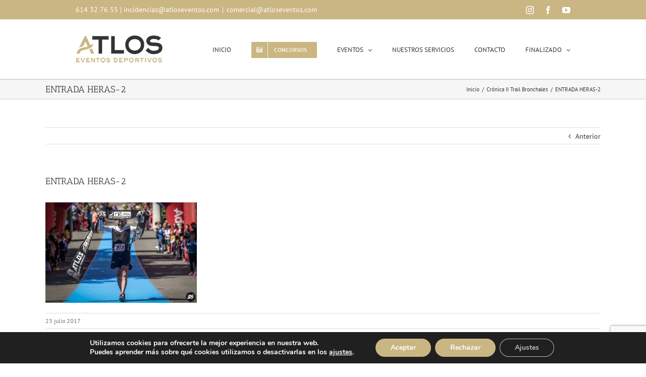

--- FILE ---
content_type: text/html; charset=UTF-8
request_url: https://atloseventos.com/cronica-ii-trail-bronchales/entrada-heras-2/
body_size: 24436
content:
<!DOCTYPE html>
<html class="avada-html-layout-wide" lang="es" prefix="og: http://ogp.me/ns# fb: http://ogp.me/ns/fb#">
<head>
	<!-- Google Tag Manager -->
<script>(function(w,d,s,l,i){w[l]=w[l]||[];w[l].push({'gtm.start':
new Date().getTime(),event:'gtm.js'});var f=d.getElementsByTagName(s)[0],
j=d.createElement(s),dl=l!='dataLayer'?'&l='+l:'';j.async=true;j.src=
'https://www.googletagmanager.com/gtm.js?id='+i+dl;f.parentNode.insertBefore(j,f);
})(window,document,'script','dataLayer','GTM-M94JXZJW');</script>
<!-- End Google Tag Manager -->
	<meta http-equiv="X-UA-Compatible" content="IE=edge" />
	<meta http-equiv="Content-Type" content="text/html; charset=utf-8"/>
	<meta name="viewport" content="width=device-width, initial-scale=1" />
	<meta name='robots' content='index, follow, max-image-preview:large, max-snippet:-1, max-video-preview:-1' />
	<style>img:is([sizes="auto" i], [sizes^="auto," i]) { contain-intrinsic-size: 3000px 1500px }</style>
	
	<!-- This site is optimized with the Yoast SEO plugin v26.5 - https://yoast.com/wordpress/plugins/seo/ -->
	<title>ENTRADA HERAS-2 - Atlos Eventos</title>
	<link rel="canonical" href="https://atloseventos.com/cronica-ii-trail-bronchales/entrada-heras-2/" />
	<meta property="og:locale" content="es_ES" />
	<meta property="og:type" content="article" />
	<meta property="og:title" content="ENTRADA HERAS-2 - Atlos Eventos" />
	<meta property="og:url" content="https://atloseventos.com/cronica-ii-trail-bronchales/entrada-heras-2/" />
	<meta property="og:site_name" content="Atlos Eventos" />
	<meta property="article:publisher" content="https://www.facebook.com/atloseventos/" />
	<meta property="og:image" content="https://atloseventos.com/cronica-ii-trail-bronchales/entrada-heras-2" />
	<meta property="og:image:width" content="960" />
	<meta property="og:image:height" content="638" />
	<meta property="og:image:type" content="image/jpeg" />
	<meta name="twitter:card" content="summary_large_image" />
	<script type="application/ld+json" class="yoast-schema-graph">{"@context":"https://schema.org","@graph":[{"@type":"WebPage","@id":"https://atloseventos.com/cronica-ii-trail-bronchales/entrada-heras-2/","url":"https://atloseventos.com/cronica-ii-trail-bronchales/entrada-heras-2/","name":"ENTRADA HERAS-2 - Atlos Eventos","isPartOf":{"@id":"https://atloseventos.com/#website"},"primaryImageOfPage":{"@id":"https://atloseventos.com/cronica-ii-trail-bronchales/entrada-heras-2/#primaryimage"},"image":{"@id":"https://atloseventos.com/cronica-ii-trail-bronchales/entrada-heras-2/#primaryimage"},"thumbnailUrl":"https://atloseventos.com/wp-content/uploads/2017/07/ENTRADA-HERAS-2.jpg","datePublished":"2017-07-23T16:43:07+00:00","breadcrumb":{"@id":"https://atloseventos.com/cronica-ii-trail-bronchales/entrada-heras-2/#breadcrumb"},"inLanguage":"es","potentialAction":[{"@type":"ReadAction","target":["https://atloseventos.com/cronica-ii-trail-bronchales/entrada-heras-2/"]}]},{"@type":"ImageObject","inLanguage":"es","@id":"https://atloseventos.com/cronica-ii-trail-bronchales/entrada-heras-2/#primaryimage","url":"https://atloseventos.com/wp-content/uploads/2017/07/ENTRADA-HERAS-2.jpg","contentUrl":"https://atloseventos.com/wp-content/uploads/2017/07/ENTRADA-HERAS-2.jpg","width":960,"height":638},{"@type":"BreadcrumbList","@id":"https://atloseventos.com/cronica-ii-trail-bronchales/entrada-heras-2/#breadcrumb","itemListElement":[{"@type":"ListItem","position":1,"name":"Portada","item":"https://atloseventos.com/"},{"@type":"ListItem","position":2,"name":"Crónica II Trail Bronchales","item":"https://atloseventos.com/cronica-ii-trail-bronchales/"},{"@type":"ListItem","position":3,"name":"ENTRADA HERAS-2"}]},{"@type":"WebSite","@id":"https://atloseventos.com/#website","url":"https://atloseventos.com/","name":"Atlos Eventos","description":"Especialistas en eventos deportivos","publisher":{"@id":"https://atloseventos.com/#organization"},"alternateName":"Atlos Eventos Deportivos","potentialAction":[{"@type":"SearchAction","target":{"@type":"EntryPoint","urlTemplate":"https://atloseventos.com/?s={search_term_string}"},"query-input":{"@type":"PropertyValueSpecification","valueRequired":true,"valueName":"search_term_string"}}],"inLanguage":"es"},{"@type":"Organization","@id":"https://atloseventos.com/#organization","name":"Atlos Eventos","alternateName":"Atlos Eventos Deportivos","url":"https://atloseventos.com/","logo":{"@type":"ImageObject","inLanguage":"es","@id":"https://atloseventos.com/#/schema/logo/image/","url":"https://atloseventos.com/wp-content/uploads/2024/02/logo_atlos_eventos_deportivos_x.png","contentUrl":"https://atloseventos.com/wp-content/uploads/2024/02/logo_atlos_eventos_deportivos_x.png","width":298,"height":95,"caption":"Atlos Eventos"},"image":{"@id":"https://atloseventos.com/#/schema/logo/image/"},"sameAs":["https://www.facebook.com/atloseventos/","https://www.instagram.com/atloseventos/"]}]}</script>
	<!-- / Yoast SEO plugin. -->


<link rel='dns-prefetch' href='//fonts.googleapis.com' />
<link rel="alternate" type="application/rss+xml" title="Atlos Eventos &raquo; Feed" href="https://atloseventos.com/feed/" />
<link rel="alternate" type="application/rss+xml" title="Atlos Eventos &raquo; Feed de los comentarios" href="https://atloseventos.com/comments/feed/" />
<link rel="alternate" type="text/calendar" title="Atlos Eventos &raquo; iCal Feed" href="https://atloseventos.com/eventos/?ical=1" />
					<link rel="shortcut icon" href="https://atloseventos.com/wp-content/uploads/2017/02/Simbolo_Atlos.jpg" type="image/x-icon" />
		
					<!-- For iPhone -->
			<link rel="apple-touch-icon" href="https://atloseventos.com/wp-content/uploads/2024/02/favicon57_atlos.jpg">
		
					<!-- For iPhone Retina display -->
			<link rel="apple-touch-icon" sizes="114x114" href="https://atloseventos.com/wp-content/uploads/2024/02/favicon114_atlos.jpg">
		
					<!-- For iPad -->
			<link rel="apple-touch-icon" sizes="72x72" href="https://atloseventos.com/wp-content/uploads/2024/02/favicon72_atlos.jpg">
		
					<!-- For iPad Retina display -->
			<link rel="apple-touch-icon" sizes="144x144" href="https://atloseventos.com/wp-content/uploads/2024/02/favicon144_atlos.jpg">
				<link rel="alternate" type="application/rss+xml" title="Atlos Eventos &raquo; Comentario ENTRADA HERAS-2 del feed" href="https://atloseventos.com/cronica-ii-trail-bronchales/entrada-heras-2/feed/" />

		<meta property="og:title" content="ENTRADA HERAS-2"/>
		<meta property="og:type" content="article"/>
		<meta property="og:url" content="https://atloseventos.com/cronica-ii-trail-bronchales/entrada-heras-2/"/>
		<meta property="og:site_name" content="Atlos Eventos"/>
		<meta property="og:description" content=""/>

									<meta property="og:image" content="https://atloseventos.com/wp-content/uploads/2024/02/logo_atlos_eventos_deportivos_n.png"/>
							<script type="text/javascript">
/* <![CDATA[ */
window._wpemojiSettings = {"baseUrl":"https:\/\/s.w.org\/images\/core\/emoji\/15.0.3\/72x72\/","ext":".png","svgUrl":"https:\/\/s.w.org\/images\/core\/emoji\/15.0.3\/svg\/","svgExt":".svg","source":{"concatemoji":"https:\/\/atloseventos.com\/wp-includes\/js\/wp-emoji-release.min.js?ver=6.7.4"}};
/*! This file is auto-generated */
!function(i,n){var o,s,e;function c(e){try{var t={supportTests:e,timestamp:(new Date).valueOf()};sessionStorage.setItem(o,JSON.stringify(t))}catch(e){}}function p(e,t,n){e.clearRect(0,0,e.canvas.width,e.canvas.height),e.fillText(t,0,0);var t=new Uint32Array(e.getImageData(0,0,e.canvas.width,e.canvas.height).data),r=(e.clearRect(0,0,e.canvas.width,e.canvas.height),e.fillText(n,0,0),new Uint32Array(e.getImageData(0,0,e.canvas.width,e.canvas.height).data));return t.every(function(e,t){return e===r[t]})}function u(e,t,n){switch(t){case"flag":return n(e,"\ud83c\udff3\ufe0f\u200d\u26a7\ufe0f","\ud83c\udff3\ufe0f\u200b\u26a7\ufe0f")?!1:!n(e,"\ud83c\uddfa\ud83c\uddf3","\ud83c\uddfa\u200b\ud83c\uddf3")&&!n(e,"\ud83c\udff4\udb40\udc67\udb40\udc62\udb40\udc65\udb40\udc6e\udb40\udc67\udb40\udc7f","\ud83c\udff4\u200b\udb40\udc67\u200b\udb40\udc62\u200b\udb40\udc65\u200b\udb40\udc6e\u200b\udb40\udc67\u200b\udb40\udc7f");case"emoji":return!n(e,"\ud83d\udc26\u200d\u2b1b","\ud83d\udc26\u200b\u2b1b")}return!1}function f(e,t,n){var r="undefined"!=typeof WorkerGlobalScope&&self instanceof WorkerGlobalScope?new OffscreenCanvas(300,150):i.createElement("canvas"),a=r.getContext("2d",{willReadFrequently:!0}),o=(a.textBaseline="top",a.font="600 32px Arial",{});return e.forEach(function(e){o[e]=t(a,e,n)}),o}function t(e){var t=i.createElement("script");t.src=e,t.defer=!0,i.head.appendChild(t)}"undefined"!=typeof Promise&&(o="wpEmojiSettingsSupports",s=["flag","emoji"],n.supports={everything:!0,everythingExceptFlag:!0},e=new Promise(function(e){i.addEventListener("DOMContentLoaded",e,{once:!0})}),new Promise(function(t){var n=function(){try{var e=JSON.parse(sessionStorage.getItem(o));if("object"==typeof e&&"number"==typeof e.timestamp&&(new Date).valueOf()<e.timestamp+604800&&"object"==typeof e.supportTests)return e.supportTests}catch(e){}return null}();if(!n){if("undefined"!=typeof Worker&&"undefined"!=typeof OffscreenCanvas&&"undefined"!=typeof URL&&URL.createObjectURL&&"undefined"!=typeof Blob)try{var e="postMessage("+f.toString()+"("+[JSON.stringify(s),u.toString(),p.toString()].join(",")+"));",r=new Blob([e],{type:"text/javascript"}),a=new Worker(URL.createObjectURL(r),{name:"wpTestEmojiSupports"});return void(a.onmessage=function(e){c(n=e.data),a.terminate(),t(n)})}catch(e){}c(n=f(s,u,p))}t(n)}).then(function(e){for(var t in e)n.supports[t]=e[t],n.supports.everything=n.supports.everything&&n.supports[t],"flag"!==t&&(n.supports.everythingExceptFlag=n.supports.everythingExceptFlag&&n.supports[t]);n.supports.everythingExceptFlag=n.supports.everythingExceptFlag&&!n.supports.flag,n.DOMReady=!1,n.readyCallback=function(){n.DOMReady=!0}}).then(function(){return e}).then(function(){var e;n.supports.everything||(n.readyCallback(),(e=n.source||{}).concatemoji?t(e.concatemoji):e.wpemoji&&e.twemoji&&(t(e.twemoji),t(e.wpemoji)))}))}((window,document),window._wpemojiSettings);
/* ]]> */
</script>
<link rel='stylesheet' id='sbi_styles-css' href='https://atloseventos.com/wp-content/plugins/instagram-feed/css/sbi-styles.min.css?ver=6.2.10' type='text/css' media='all' />
<style id='wp-emoji-styles-inline-css' type='text/css'>

	img.wp-smiley, img.emoji {
		display: inline !important;
		border: none !important;
		box-shadow: none !important;
		height: 1em !important;
		width: 1em !important;
		margin: 0 0.07em !important;
		vertical-align: -0.1em !important;
		background: none !important;
		padding: 0 !important;
	}
</style>
<style id='classic-theme-styles-inline-css' type='text/css'>
/*! This file is auto-generated */
.wp-block-button__link{color:#fff;background-color:#32373c;border-radius:9999px;box-shadow:none;text-decoration:none;padding:calc(.667em + 2px) calc(1.333em + 2px);font-size:1.125em}.wp-block-file__button{background:#32373c;color:#fff;text-decoration:none}
</style>
<style id='global-styles-inline-css' type='text/css'>
:root{--wp--preset--aspect-ratio--square: 1;--wp--preset--aspect-ratio--4-3: 4/3;--wp--preset--aspect-ratio--3-4: 3/4;--wp--preset--aspect-ratio--3-2: 3/2;--wp--preset--aspect-ratio--2-3: 2/3;--wp--preset--aspect-ratio--16-9: 16/9;--wp--preset--aspect-ratio--9-16: 9/16;--wp--preset--color--black: #000000;--wp--preset--color--cyan-bluish-gray: #abb8c3;--wp--preset--color--white: #ffffff;--wp--preset--color--pale-pink: #f78da7;--wp--preset--color--vivid-red: #cf2e2e;--wp--preset--color--luminous-vivid-orange: #ff6900;--wp--preset--color--luminous-vivid-amber: #fcb900;--wp--preset--color--light-green-cyan: #7bdcb5;--wp--preset--color--vivid-green-cyan: #00d084;--wp--preset--color--pale-cyan-blue: #8ed1fc;--wp--preset--color--vivid-cyan-blue: #0693e3;--wp--preset--color--vivid-purple: #9b51e0;--wp--preset--gradient--vivid-cyan-blue-to-vivid-purple: linear-gradient(135deg,rgba(6,147,227,1) 0%,rgb(155,81,224) 100%);--wp--preset--gradient--light-green-cyan-to-vivid-green-cyan: linear-gradient(135deg,rgb(122,220,180) 0%,rgb(0,208,130) 100%);--wp--preset--gradient--luminous-vivid-amber-to-luminous-vivid-orange: linear-gradient(135deg,rgba(252,185,0,1) 0%,rgba(255,105,0,1) 100%);--wp--preset--gradient--luminous-vivid-orange-to-vivid-red: linear-gradient(135deg,rgba(255,105,0,1) 0%,rgb(207,46,46) 100%);--wp--preset--gradient--very-light-gray-to-cyan-bluish-gray: linear-gradient(135deg,rgb(238,238,238) 0%,rgb(169,184,195) 100%);--wp--preset--gradient--cool-to-warm-spectrum: linear-gradient(135deg,rgb(74,234,220) 0%,rgb(151,120,209) 20%,rgb(207,42,186) 40%,rgb(238,44,130) 60%,rgb(251,105,98) 80%,rgb(254,248,76) 100%);--wp--preset--gradient--blush-light-purple: linear-gradient(135deg,rgb(255,206,236) 0%,rgb(152,150,240) 100%);--wp--preset--gradient--blush-bordeaux: linear-gradient(135deg,rgb(254,205,165) 0%,rgb(254,45,45) 50%,rgb(107,0,62) 100%);--wp--preset--gradient--luminous-dusk: linear-gradient(135deg,rgb(255,203,112) 0%,rgb(199,81,192) 50%,rgb(65,88,208) 100%);--wp--preset--gradient--pale-ocean: linear-gradient(135deg,rgb(255,245,203) 0%,rgb(182,227,212) 50%,rgb(51,167,181) 100%);--wp--preset--gradient--electric-grass: linear-gradient(135deg,rgb(202,248,128) 0%,rgb(113,206,126) 100%);--wp--preset--gradient--midnight: linear-gradient(135deg,rgb(2,3,129) 0%,rgb(40,116,252) 100%);--wp--preset--font-size--small: 13px;--wp--preset--font-size--medium: 20px;--wp--preset--font-size--large: 36px;--wp--preset--font-size--x-large: 42px;--wp--preset--spacing--20: 0.44rem;--wp--preset--spacing--30: 0.67rem;--wp--preset--spacing--40: 1rem;--wp--preset--spacing--50: 1.5rem;--wp--preset--spacing--60: 2.25rem;--wp--preset--spacing--70: 3.38rem;--wp--preset--spacing--80: 5.06rem;--wp--preset--shadow--natural: 6px 6px 9px rgba(0, 0, 0, 0.2);--wp--preset--shadow--deep: 12px 12px 50px rgba(0, 0, 0, 0.4);--wp--preset--shadow--sharp: 6px 6px 0px rgba(0, 0, 0, 0.2);--wp--preset--shadow--outlined: 6px 6px 0px -3px rgba(255, 255, 255, 1), 6px 6px rgba(0, 0, 0, 1);--wp--preset--shadow--crisp: 6px 6px 0px rgba(0, 0, 0, 1);}:where(.is-layout-flex){gap: 0.5em;}:where(.is-layout-grid){gap: 0.5em;}body .is-layout-flex{display: flex;}.is-layout-flex{flex-wrap: wrap;align-items: center;}.is-layout-flex > :is(*, div){margin: 0;}body .is-layout-grid{display: grid;}.is-layout-grid > :is(*, div){margin: 0;}:where(.wp-block-columns.is-layout-flex){gap: 2em;}:where(.wp-block-columns.is-layout-grid){gap: 2em;}:where(.wp-block-post-template.is-layout-flex){gap: 1.25em;}:where(.wp-block-post-template.is-layout-grid){gap: 1.25em;}.has-black-color{color: var(--wp--preset--color--black) !important;}.has-cyan-bluish-gray-color{color: var(--wp--preset--color--cyan-bluish-gray) !important;}.has-white-color{color: var(--wp--preset--color--white) !important;}.has-pale-pink-color{color: var(--wp--preset--color--pale-pink) !important;}.has-vivid-red-color{color: var(--wp--preset--color--vivid-red) !important;}.has-luminous-vivid-orange-color{color: var(--wp--preset--color--luminous-vivid-orange) !important;}.has-luminous-vivid-amber-color{color: var(--wp--preset--color--luminous-vivid-amber) !important;}.has-light-green-cyan-color{color: var(--wp--preset--color--light-green-cyan) !important;}.has-vivid-green-cyan-color{color: var(--wp--preset--color--vivid-green-cyan) !important;}.has-pale-cyan-blue-color{color: var(--wp--preset--color--pale-cyan-blue) !important;}.has-vivid-cyan-blue-color{color: var(--wp--preset--color--vivid-cyan-blue) !important;}.has-vivid-purple-color{color: var(--wp--preset--color--vivid-purple) !important;}.has-black-background-color{background-color: var(--wp--preset--color--black) !important;}.has-cyan-bluish-gray-background-color{background-color: var(--wp--preset--color--cyan-bluish-gray) !important;}.has-white-background-color{background-color: var(--wp--preset--color--white) !important;}.has-pale-pink-background-color{background-color: var(--wp--preset--color--pale-pink) !important;}.has-vivid-red-background-color{background-color: var(--wp--preset--color--vivid-red) !important;}.has-luminous-vivid-orange-background-color{background-color: var(--wp--preset--color--luminous-vivid-orange) !important;}.has-luminous-vivid-amber-background-color{background-color: var(--wp--preset--color--luminous-vivid-amber) !important;}.has-light-green-cyan-background-color{background-color: var(--wp--preset--color--light-green-cyan) !important;}.has-vivid-green-cyan-background-color{background-color: var(--wp--preset--color--vivid-green-cyan) !important;}.has-pale-cyan-blue-background-color{background-color: var(--wp--preset--color--pale-cyan-blue) !important;}.has-vivid-cyan-blue-background-color{background-color: var(--wp--preset--color--vivid-cyan-blue) !important;}.has-vivid-purple-background-color{background-color: var(--wp--preset--color--vivid-purple) !important;}.has-black-border-color{border-color: var(--wp--preset--color--black) !important;}.has-cyan-bluish-gray-border-color{border-color: var(--wp--preset--color--cyan-bluish-gray) !important;}.has-white-border-color{border-color: var(--wp--preset--color--white) !important;}.has-pale-pink-border-color{border-color: var(--wp--preset--color--pale-pink) !important;}.has-vivid-red-border-color{border-color: var(--wp--preset--color--vivid-red) !important;}.has-luminous-vivid-orange-border-color{border-color: var(--wp--preset--color--luminous-vivid-orange) !important;}.has-luminous-vivid-amber-border-color{border-color: var(--wp--preset--color--luminous-vivid-amber) !important;}.has-light-green-cyan-border-color{border-color: var(--wp--preset--color--light-green-cyan) !important;}.has-vivid-green-cyan-border-color{border-color: var(--wp--preset--color--vivid-green-cyan) !important;}.has-pale-cyan-blue-border-color{border-color: var(--wp--preset--color--pale-cyan-blue) !important;}.has-vivid-cyan-blue-border-color{border-color: var(--wp--preset--color--vivid-cyan-blue) !important;}.has-vivid-purple-border-color{border-color: var(--wp--preset--color--vivid-purple) !important;}.has-vivid-cyan-blue-to-vivid-purple-gradient-background{background: var(--wp--preset--gradient--vivid-cyan-blue-to-vivid-purple) !important;}.has-light-green-cyan-to-vivid-green-cyan-gradient-background{background: var(--wp--preset--gradient--light-green-cyan-to-vivid-green-cyan) !important;}.has-luminous-vivid-amber-to-luminous-vivid-orange-gradient-background{background: var(--wp--preset--gradient--luminous-vivid-amber-to-luminous-vivid-orange) !important;}.has-luminous-vivid-orange-to-vivid-red-gradient-background{background: var(--wp--preset--gradient--luminous-vivid-orange-to-vivid-red) !important;}.has-very-light-gray-to-cyan-bluish-gray-gradient-background{background: var(--wp--preset--gradient--very-light-gray-to-cyan-bluish-gray) !important;}.has-cool-to-warm-spectrum-gradient-background{background: var(--wp--preset--gradient--cool-to-warm-spectrum) !important;}.has-blush-light-purple-gradient-background{background: var(--wp--preset--gradient--blush-light-purple) !important;}.has-blush-bordeaux-gradient-background{background: var(--wp--preset--gradient--blush-bordeaux) !important;}.has-luminous-dusk-gradient-background{background: var(--wp--preset--gradient--luminous-dusk) !important;}.has-pale-ocean-gradient-background{background: var(--wp--preset--gradient--pale-ocean) !important;}.has-electric-grass-gradient-background{background: var(--wp--preset--gradient--electric-grass) !important;}.has-midnight-gradient-background{background: var(--wp--preset--gradient--midnight) !important;}.has-small-font-size{font-size: var(--wp--preset--font-size--small) !important;}.has-medium-font-size{font-size: var(--wp--preset--font-size--medium) !important;}.has-large-font-size{font-size: var(--wp--preset--font-size--large) !important;}.has-x-large-font-size{font-size: var(--wp--preset--font-size--x-large) !important;}
:where(.wp-block-post-template.is-layout-flex){gap: 1.25em;}:where(.wp-block-post-template.is-layout-grid){gap: 1.25em;}
:where(.wp-block-columns.is-layout-flex){gap: 2em;}:where(.wp-block-columns.is-layout-grid){gap: 2em;}
:root :where(.wp-block-pullquote){font-size: 1.5em;line-height: 1.6;}
</style>
<link rel='stylesheet' id='rs-plugin-settings-css' href='https://atloseventos.com/wp-content/plugins/revslider/public/assets/css/settings.css?ver=5.4.8.3' type='text/css' media='all' />
<style id='rs-plugin-settings-inline-css' type='text/css'>
#rs-demo-id {}
</style>
<link rel='stylesheet' id='output-style-css' href='https://atloseventos.com/wp-content/plugins/wp-gpx-maps/css/wp-gpx-maps-output.css?ver=1.0.0' type='text/css' media='all' />
<link rel='stylesheet' id='leaflet-css' href='https://atloseventos.com/wp-content/plugins/wp-gpx-maps/ThirdParties/Leaflet_1.5.1/leaflet.css?ver=1.5.1' type='text/css' media='all' />
<link rel='stylesheet' id='leaflet.markercluster-css' href='https://atloseventos.com/wp-content/plugins/wp-gpx-maps/ThirdParties/Leaflet.markercluster-1.4.1/MarkerCluster.css?ver=1.4.1,' type='text/css' media='all' />
<link rel='stylesheet' id='leaflet.Photo-css' href='https://atloseventos.com/wp-content/plugins/wp-gpx-maps/ThirdParties/Leaflet.Photo/Leaflet.Photo.css?ver=6.7.4' type='text/css' media='all' />
<link rel='stylesheet' id='leaflet.fullscreen-css' href='https://atloseventos.com/wp-content/plugins/wp-gpx-maps/ThirdParties/leaflet.fullscreen-1.4.5/Control.FullScreen.css?ver=1.5.1' type='text/css' media='all' />
<link rel='stylesheet' id='ye_dynamic-css' href='https://atloseventos.com/wp-content/plugins/youtube-embed/css/main.min.css?ver=5.4' type='text/css' media='all' />
<link rel='stylesheet' id='avada-stylesheet-css' href='https://atloseventos.com/wp-content/themes/Avada/assets/css/style.min.css?ver=5.8.2' type='text/css' media='all' />
<link rel='stylesheet' id='child-style-css' href='https://atloseventos.com/wp-content/themes/Avada-Child-Theme/style.css?ver=6.7.4' type='text/css' media='all' />
<!--[if IE]>
<link rel='stylesheet' id='avada-IE-css' href='https://atloseventos.com/wp-content/themes/Avada/assets/css/ie.min.css?ver=5.8.2' type='text/css' media='all' />
<style id='avada-IE-inline-css' type='text/css'>
.avada-select-parent .select-arrow{background-color:#ffffff}
.select-arrow{background-color:#ffffff}
</style>
<![endif]-->
<link rel='stylesheet' id='evcal_google_fonts-css' href='//fonts.googleapis.com/css?family=Oswald%3A400%2C300%7COpen+Sans%3A700%2C400%2C400i%7CRoboto%3A700%2C400&#038;ver=6.7.4' type='text/css' media='screen' />
<link rel='stylesheet' id='evcal_cal_default-css' href='//atloseventos.com/wp-content/plugins/eventON/assets/css/eventon_styles.css?ver=2.6.4' type='text/css' media='all' />
<link rel='stylesheet' id='evo_font_icons-css' href='//atloseventos.com/wp-content/plugins/eventON/assets/fonts/font-awesome.css?ver=2.6.4' type='text/css' media='all' />
<link rel='stylesheet' id='eventon_dynamic_styles-css' href='//atloseventos.com/wp-content/plugins/eventON/assets/css/eventon_dynamic_styles.css?ver=6.7.4' type='text/css' media='all' />
<link rel='stylesheet' id='evo_fc_styles-css' href='https://atloseventos.com/wp-content/plugins/eventon-full-cal/assets/fc_styles.css?ver=6.7.4' type='text/css' media='all' />
<link rel='stylesheet' id='fusion-dynamic-css-css' href='https://atloseventos.com/wp-content/uploads/fusion-styles/a90849ad3286f61e515f61e940314177.min.css?ver=6.7.4' type='text/css' media='all' />
<link rel='stylesheet' id='moove_gdpr_frontend-css' href='https://atloseventos.com/wp-content/plugins/gdpr-cookie-compliance/dist/styles/gdpr-main.css?ver=5.0.9' type='text/css' media='all' />
<style id='moove_gdpr_frontend-inline-css' type='text/css'>
#moove_gdpr_cookie_modal,#moove_gdpr_cookie_info_bar,.gdpr_cookie_settings_shortcode_content{font-family:&#039;Nunito&#039;,sans-serif}#moove_gdpr_save_popup_settings_button{background-color:#373737;color:#fff}#moove_gdpr_save_popup_settings_button:hover{background-color:#000}#moove_gdpr_cookie_info_bar .moove-gdpr-info-bar-container .moove-gdpr-info-bar-content a.mgbutton,#moove_gdpr_cookie_info_bar .moove-gdpr-info-bar-container .moove-gdpr-info-bar-content button.mgbutton{background-color:#cab682}#moove_gdpr_cookie_modal .moove-gdpr-modal-content .moove-gdpr-modal-footer-content .moove-gdpr-button-holder a.mgbutton,#moove_gdpr_cookie_modal .moove-gdpr-modal-content .moove-gdpr-modal-footer-content .moove-gdpr-button-holder button.mgbutton,.gdpr_cookie_settings_shortcode_content .gdpr-shr-button.button-green{background-color:#cab682;border-color:#cab682}#moove_gdpr_cookie_modal .moove-gdpr-modal-content .moove-gdpr-modal-footer-content .moove-gdpr-button-holder a.mgbutton:hover,#moove_gdpr_cookie_modal .moove-gdpr-modal-content .moove-gdpr-modal-footer-content .moove-gdpr-button-holder button.mgbutton:hover,.gdpr_cookie_settings_shortcode_content .gdpr-shr-button.button-green:hover{background-color:#fff;color:#cab682}#moove_gdpr_cookie_modal .moove-gdpr-modal-content .moove-gdpr-modal-close i,#moove_gdpr_cookie_modal .moove-gdpr-modal-content .moove-gdpr-modal-close span.gdpr-icon{background-color:#cab682;border:1px solid #cab682}#moove_gdpr_cookie_info_bar span.moove-gdpr-infobar-allow-all.focus-g,#moove_gdpr_cookie_info_bar span.moove-gdpr-infobar-allow-all:focus,#moove_gdpr_cookie_info_bar button.moove-gdpr-infobar-allow-all.focus-g,#moove_gdpr_cookie_info_bar button.moove-gdpr-infobar-allow-all:focus,#moove_gdpr_cookie_info_bar span.moove-gdpr-infobar-reject-btn.focus-g,#moove_gdpr_cookie_info_bar span.moove-gdpr-infobar-reject-btn:focus,#moove_gdpr_cookie_info_bar button.moove-gdpr-infobar-reject-btn.focus-g,#moove_gdpr_cookie_info_bar button.moove-gdpr-infobar-reject-btn:focus,#moove_gdpr_cookie_info_bar span.change-settings-button.focus-g,#moove_gdpr_cookie_info_bar span.change-settings-button:focus,#moove_gdpr_cookie_info_bar button.change-settings-button.focus-g,#moove_gdpr_cookie_info_bar button.change-settings-button:focus{-webkit-box-shadow:0 0 1px 3px #cab682;-moz-box-shadow:0 0 1px 3px #cab682;box-shadow:0 0 1px 3px #cab682}#moove_gdpr_cookie_modal .moove-gdpr-modal-content .moove-gdpr-modal-close i:hover,#moove_gdpr_cookie_modal .moove-gdpr-modal-content .moove-gdpr-modal-close span.gdpr-icon:hover,#moove_gdpr_cookie_info_bar span[data-href]>u.change-settings-button{color:#cab682}#moove_gdpr_cookie_modal .moove-gdpr-modal-content .moove-gdpr-modal-left-content #moove-gdpr-menu li.menu-item-selected a span.gdpr-icon,#moove_gdpr_cookie_modal .moove-gdpr-modal-content .moove-gdpr-modal-left-content #moove-gdpr-menu li.menu-item-selected button span.gdpr-icon{color:inherit}#moove_gdpr_cookie_modal .moove-gdpr-modal-content .moove-gdpr-modal-left-content #moove-gdpr-menu li a span.gdpr-icon,#moove_gdpr_cookie_modal .moove-gdpr-modal-content .moove-gdpr-modal-left-content #moove-gdpr-menu li button span.gdpr-icon{color:inherit}#moove_gdpr_cookie_modal .gdpr-acc-link{line-height:0;font-size:0;color:transparent;position:absolute}#moove_gdpr_cookie_modal .moove-gdpr-modal-content .moove-gdpr-modal-close:hover i,#moove_gdpr_cookie_modal .moove-gdpr-modal-content .moove-gdpr-modal-left-content #moove-gdpr-menu li a,#moove_gdpr_cookie_modal .moove-gdpr-modal-content .moove-gdpr-modal-left-content #moove-gdpr-menu li button,#moove_gdpr_cookie_modal .moove-gdpr-modal-content .moove-gdpr-modal-left-content #moove-gdpr-menu li button i,#moove_gdpr_cookie_modal .moove-gdpr-modal-content .moove-gdpr-modal-left-content #moove-gdpr-menu li a i,#moove_gdpr_cookie_modal .moove-gdpr-modal-content .moove-gdpr-tab-main .moove-gdpr-tab-main-content a:hover,#moove_gdpr_cookie_info_bar.moove-gdpr-dark-scheme .moove-gdpr-info-bar-container .moove-gdpr-info-bar-content a.mgbutton:hover,#moove_gdpr_cookie_info_bar.moove-gdpr-dark-scheme .moove-gdpr-info-bar-container .moove-gdpr-info-bar-content button.mgbutton:hover,#moove_gdpr_cookie_info_bar.moove-gdpr-dark-scheme .moove-gdpr-info-bar-container .moove-gdpr-info-bar-content a:hover,#moove_gdpr_cookie_info_bar.moove-gdpr-dark-scheme .moove-gdpr-info-bar-container .moove-gdpr-info-bar-content button:hover,#moove_gdpr_cookie_info_bar.moove-gdpr-dark-scheme .moove-gdpr-info-bar-container .moove-gdpr-info-bar-content span.change-settings-button:hover,#moove_gdpr_cookie_info_bar.moove-gdpr-dark-scheme .moove-gdpr-info-bar-container .moove-gdpr-info-bar-content button.change-settings-button:hover,#moove_gdpr_cookie_info_bar.moove-gdpr-dark-scheme .moove-gdpr-info-bar-container .moove-gdpr-info-bar-content u.change-settings-button:hover,#moove_gdpr_cookie_info_bar span[data-href]>u.change-settings-button,#moove_gdpr_cookie_info_bar.moove-gdpr-dark-scheme .moove-gdpr-info-bar-container .moove-gdpr-info-bar-content a.mgbutton.focus-g,#moove_gdpr_cookie_info_bar.moove-gdpr-dark-scheme .moove-gdpr-info-bar-container .moove-gdpr-info-bar-content button.mgbutton.focus-g,#moove_gdpr_cookie_info_bar.moove-gdpr-dark-scheme .moove-gdpr-info-bar-container .moove-gdpr-info-bar-content a.focus-g,#moove_gdpr_cookie_info_bar.moove-gdpr-dark-scheme .moove-gdpr-info-bar-container .moove-gdpr-info-bar-content button.focus-g,#moove_gdpr_cookie_info_bar.moove-gdpr-dark-scheme .moove-gdpr-info-bar-container .moove-gdpr-info-bar-content a.mgbutton:focus,#moove_gdpr_cookie_info_bar.moove-gdpr-dark-scheme .moove-gdpr-info-bar-container .moove-gdpr-info-bar-content button.mgbutton:focus,#moove_gdpr_cookie_info_bar.moove-gdpr-dark-scheme .moove-gdpr-info-bar-container .moove-gdpr-info-bar-content a:focus,#moove_gdpr_cookie_info_bar.moove-gdpr-dark-scheme .moove-gdpr-info-bar-container .moove-gdpr-info-bar-content button:focus,#moove_gdpr_cookie_info_bar.moove-gdpr-dark-scheme .moove-gdpr-info-bar-container .moove-gdpr-info-bar-content span.change-settings-button.focus-g,span.change-settings-button:focus,button.change-settings-button.focus-g,button.change-settings-button:focus,#moove_gdpr_cookie_info_bar.moove-gdpr-dark-scheme .moove-gdpr-info-bar-container .moove-gdpr-info-bar-content u.change-settings-button.focus-g,#moove_gdpr_cookie_info_bar.moove-gdpr-dark-scheme .moove-gdpr-info-bar-container .moove-gdpr-info-bar-content u.change-settings-button:focus{color:#cab682}#moove_gdpr_cookie_modal .moove-gdpr-branding.focus-g span,#moove_gdpr_cookie_modal .moove-gdpr-modal-content .moove-gdpr-tab-main a.focus-g,#moove_gdpr_cookie_modal .moove-gdpr-modal-content .moove-gdpr-tab-main .gdpr-cd-details-toggle.focus-g{color:#cab682}#moove_gdpr_cookie_modal.gdpr_lightbox-hide{display:none}
</style>
<script type="text/javascript" src="https://atloseventos.com/wp-includes/js/jquery/jquery.min.js?ver=3.7.1" id="jquery-core-js"></script>
<script type="text/javascript" src="https://atloseventos.com/wp-includes/js/jquery/jquery-migrate.min.js?ver=3.4.1" id="jquery-migrate-js"></script>
<script type="text/javascript" src="https://atloseventos.com/wp-content/plugins/revslider/public/assets/js/jquery.themepunch.tools.min.js?ver=5.4.8.3" id="tp-tools-js"></script>
<script type="text/javascript" src="https://atloseventos.com/wp-content/plugins/revslider/public/assets/js/jquery.themepunch.revolution.min.js?ver=5.4.8.3" id="revmin-js"></script>
<script type="text/javascript" src="https://atloseventos.com/wp-content/plugins/wp-gpx-maps/ThirdParties/Leaflet_1.5.1/leaflet.js?ver=1.5.1" id="leaflet-js"></script>
<script type="text/javascript" src="https://atloseventos.com/wp-content/plugins/wp-gpx-maps/ThirdParties/Leaflet.markercluster-1.4.1/leaflet.markercluster.js?ver=1.4.1" id="leaflet.markercluster-js"></script>
<script type="text/javascript" src="https://atloseventos.com/wp-content/plugins/wp-gpx-maps/ThirdParties/Leaflet.Photo/Leaflet.Photo.js?ver=6.7.4" id="leaflet.Photo-js"></script>
<script type="text/javascript" src="https://atloseventos.com/wp-content/plugins/wp-gpx-maps/ThirdParties/leaflet.fullscreen-1.4.5/Control.FullScreen.js?ver=1.4.5" id="leaflet.fullscreen-js"></script>
<script type="text/javascript" src="https://atloseventos.com/wp-content/plugins/wp-gpx-maps/js/Chart.min.js?ver=2.8.0" id="chartjs-js"></script>
<script type="text/javascript" src="https://atloseventos.com/wp-content/plugins/wp-gpx-maps/js/WP-GPX-Maps.js?ver=1.6.02" id="wp-gpx-maps-js"></script>
<link rel="https://api.w.org/" href="https://atloseventos.com/wp-json/" /><link rel="alternate" title="JSON" type="application/json" href="https://atloseventos.com/wp-json/wp/v2/media/12497" /><link rel="EditURI" type="application/rsd+xml" title="RSD" href="https://atloseventos.com/xmlrpc.php?rsd" />
<meta name="generator" content="WordPress 6.7.4" />
<link rel='shortlink' href='https://atloseventos.com/?p=12497' />
<link rel="alternate" title="oEmbed (JSON)" type="application/json+oembed" href="https://atloseventos.com/wp-json/oembed/1.0/embed?url=https%3A%2F%2Fatloseventos.com%2Fcronica-ii-trail-bronchales%2Fentrada-heras-2%2F" />
<link rel="alternate" title="oEmbed (XML)" type="text/xml+oembed" href="https://atloseventos.com/wp-json/oembed/1.0/embed?url=https%3A%2F%2Fatloseventos.com%2Fcronica-ii-trail-bronchales%2Fentrada-heras-2%2F&#038;format=xml" />
<meta name="tec-api-version" content="v1"><meta name="tec-api-origin" content="https://atloseventos.com"><link rel="alternate" href="https://atloseventos.com/wp-json/tribe/events/v1/" />								<script>
					// Define dataLayer and the gtag function.
					window.dataLayer = window.dataLayer || [];
					function gtag(){dataLayer.push(arguments);}

					// Set default consent to 'denied' as a placeholder
					// Determine actual values based on your own requirements
					gtag('consent', 'default', {
						'ad_storage': 'denied',
						'ad_user_data': 'denied',
						'ad_personalization': 'denied',
						'analytics_storage': 'denied',
						'personalization_storage': 'denied',
						'security_storage': 'denied',
						'functionality_storage': 'denied',
						'wait_for_update': '2000'
					});
				</script>

				<!-- Google Tag Manager -->
				<script>(function(w,d,s,l,i){w[l]=w[l]||[];w[l].push({'gtm.start':
				new Date().getTime(),event:'gtm.js'});var f=d.getElementsByTagName(s)[0],
				j=d.createElement(s),dl=l!='dataLayer'?'&l='+l:'';j.async=true;j.src=
				'https://www.googletagmanager.com/gtm.js?id='+i+dl;f.parentNode.insertBefore(j,f);
				})(window,document,'script','dataLayer','GTM-M94JXZJW');</script>
				<!-- End Google Tag Manager -->
							

<!-- EventON Version -->
<meta name="generator" content="EventON 2.6.4" />

<meta name="generator" content="Powered by Slider Revolution 5.4.8.3 - responsive, Mobile-Friendly Slider Plugin for WordPress with comfortable drag and drop interface." />
<script type="text/javascript">function setREVStartSize(e){									
						try{ e.c=jQuery(e.c);var i=jQuery(window).width(),t=9999,r=0,n=0,l=0,f=0,s=0,h=0;
							if(e.responsiveLevels&&(jQuery.each(e.responsiveLevels,function(e,f){f>i&&(t=r=f,l=e),i>f&&f>r&&(r=f,n=e)}),t>r&&(l=n)),f=e.gridheight[l]||e.gridheight[0]||e.gridheight,s=e.gridwidth[l]||e.gridwidth[0]||e.gridwidth,h=i/s,h=h>1?1:h,f=Math.round(h*f),"fullscreen"==e.sliderLayout){var u=(e.c.width(),jQuery(window).height());if(void 0!=e.fullScreenOffsetContainer){var c=e.fullScreenOffsetContainer.split(",");if (c) jQuery.each(c,function(e,i){u=jQuery(i).length>0?u-jQuery(i).outerHeight(!0):u}),e.fullScreenOffset.split("%").length>1&&void 0!=e.fullScreenOffset&&e.fullScreenOffset.length>0?u-=jQuery(window).height()*parseInt(e.fullScreenOffset,0)/100:void 0!=e.fullScreenOffset&&e.fullScreenOffset.length>0&&(u-=parseInt(e.fullScreenOffset,0))}f=u}else void 0!=e.minHeight&&f<e.minHeight&&(f=e.minHeight);e.c.closest(".rev_slider_wrapper").css({height:f})					
						}catch(d){console.log("Failure at Presize of Slider:"+d)}						
					};</script>
		<style type="text/css" id="wp-custom-css">
			.fusion-secondary-header {
	font-size: 14px !important;
}		</style>
		
		
	<script type="text/javascript">
		var doc = document.documentElement;
		doc.setAttribute('data-useragent', navigator.userAgent);
	</script>

	<script>
  (function(i,s,o,g,r,a,m){i['GoogleAnalyticsObject']=r;i[r]=i[r]||function(){
  (i[r].q=i[r].q||[]).push(arguments)},i[r].l=1*new Date();a=s.createElement(o),
  m=s.getElementsByTagName(o)[0];a.async=1;a.src=g;m.parentNode.insertBefore(a,m)
  })(window,document,'script','https://www.google-analytics.com/analytics.js','ga');

  ga('create', 'UA-93460584-1', 'auto');
  ga('send', 'pageview');

</script></head>

<body class="attachment attachment-template-default single single-attachment postid-12497 attachmentid-12497 attachment-jpeg tribe-no-js page-template-avada-child fusion-image-hovers fusion-body ltr fusion-sticky-header no-tablet-sticky-header no-mobile-sticky-header no-mobile-slidingbar no-mobile-totop fusion-disable-outline mobile-logo-pos-left layout-wide-mode fusion-top-header menu-text-align-left mobile-menu-design-modern fusion-show-pagination-text fusion-header-layout-v3 avada-responsive avada-footer-fx-none fusion-search-form-classic fusion-avatar-square">
	<!-- Google Tag Manager (noscript) -->
<noscript><iframe src="https://www.googletagmanager.com/ns.html?id=GTM-M94JXZJW"
height="0" width="0" style="display:none;visibility:hidden"></iframe></noscript>
<!-- End Google Tag Manager (noscript) -->
	<a class="skip-link screen-reader-text" href="#content">Skip to content</a>
				<div id="wrapper" class="">
		<div id="home" style="position:relative;top:-1px;"></div>
		
			<header class="fusion-header-wrapper">
				<div class="fusion-header-v3 fusion-logo-left fusion-sticky-menu-1 fusion-sticky-logo-1 fusion-mobile-logo-1  fusion-mobile-menu-design-modern">
					
<div class="fusion-secondary-header">
	<div class="fusion-row">
					<div class="fusion-alignleft">
				<div class="fusion-contact-info"><a href="tel:614 32 76 55">614 32 76 55</a> | <a href="mailto:incidencias@atloseventos.com">incidencias@atloseventos.com</a><span class="fusion-header-separator">|</span><a href="mailto:c&#111;me&#114;c&#105;a&#108;&#64;atl&#111;s&#101;v&#101;&#110;tos&#46;c&#111;m">c&#111;me&#114;c&#105;a&#108;&#64;atl&#111;s&#101;v&#101;&#110;tos&#46;c&#111;m</a></div>			</div>
							<div class="fusion-alignright">
				<div class="fusion-social-links-header"><div class="fusion-social-networks"><div class="fusion-social-networks-wrapper"><a  class="fusion-social-network-icon fusion-tooltip fusion-instagram fusion-icon-instagram" style="color:#ffffff;" href="https://www.instagram.com/atloseventos/" target="_blank" rel="noopener noreferrer" data-placement="bottom" data-title="Instagram" data-toggle="tooltip" title="Instagram"><span class="screen-reader-text">Instagram</span></a><a  class="fusion-social-network-icon fusion-tooltip fusion-facebook fusion-icon-facebook" style="color:#ffffff;" href="https://www.facebook.com/atloseventos/" target="_blank" rel="noopener noreferrer" data-placement="bottom" data-title="Facebook" data-toggle="tooltip" title="Facebook"><span class="screen-reader-text">Facebook</span></a><a  class="fusion-social-network-icon fusion-tooltip fusion-youtube fusion-icon-youtube" style="color:#ffffff;" href="https://www.youtube.com/channel/UCwyeEMdRDbou-8yCzggINxA" target="_blank" rel="noopener noreferrer" data-placement="bottom" data-title="YouTube" data-toggle="tooltip" title="YouTube"><span class="screen-reader-text">YouTube</span></a></div></div></div>			</div>
			</div>
</div>
<div class="fusion-header-sticky-height"></div>
<div class="fusion-header">
	<div class="fusion-row">
					<div class="fusion-logo" data-margin-top="31px" data-margin-bottom="31px" data-margin-left="0px" data-margin-right="0px">
			<a class="fusion-logo-link"  href="https://atloseventos.com/" >

						<!-- standard logo -->
			<img src="https://atloseventos.com/wp-content/uploads/2024/02/logo_atlos_eventos_deportivos_n.png" srcset="https://atloseventos.com/wp-content/uploads/2024/02/logo_atlos_eventos_deportivos_n.png 1x, https://atloseventos.com/wp-content/uploads/2024/02/logo_atlos_eventos_deportivos_x.png 2x" width="172" height="55" style="max-height:55px;height:auto;" alt="Atlos Eventos Logo" data-retina_logo_url="https://atloseventos.com/wp-content/uploads/2024/02/logo_atlos_eventos_deportivos_x.png" class="fusion-standard-logo" />

											<!-- mobile logo -->
				<img src="https://atloseventos.com/wp-content/uploads/2024/02/logo_atlos_eventos_deportivos_n.png" srcset="https://atloseventos.com/wp-content/uploads/2024/02/logo_atlos_eventos_deportivos_n.png 1x" width="172" height="55" alt="Atlos Eventos Logo" data-retina_logo_url="" class="fusion-mobile-logo" />
			
											<!-- sticky header logo -->
				<img src="https://atloseventos.com/wp-content/uploads/2024/02/logo_atlos_eventos_deportivos_n.png" srcset="https://atloseventos.com/wp-content/uploads/2024/02/logo_atlos_eventos_deportivos_n.png 1x" width="172" height="55" alt="Atlos Eventos Logo" data-retina_logo_url="" class="fusion-sticky-logo" />
					</a>
		</div>		<nav class="fusion-main-menu" aria-label="Menú principal"><ul id="menu-aviso-legal" class="fusion-menu"><li  id="menu-item-11833"  class="menu-item menu-item-type-custom menu-item-object-custom menu-item-home menu-item-11833"  data-item-id="11833"><a  href="http://atloseventos.com" class="fusion-bar-highlight"><span class="menu-text">Inicio</span></a></li><li  id="menu-item-52395"  class="menu-item menu-item-type-custom menu-item-object-custom menu-item-has-children menu-item-52395 fusion-dropdown-menu fusion-menu-item-button"  data-item-id="52395"><a  href="#" class="fusion-bar-highlight"><span class="menu-text fusion-button button-default button-small"><span class="button-icon-divider-left"><i class="glyphicon fa-camera-retro fas"></i></span><span class="fusion-button-text-left">Concursos</span></span></a><ul role="menu" class="sub-menu"><li  id="menu-item-52396"  class="menu-item menu-item-type-post_type menu-item-object-page menu-item-52396 fusion-dropdown-submenu" ><a  href="https://atloseventos.com/concurso-fotografia-i-trail-alustante/" class="fusion-bar-highlight"><span>Concurso Fotografía I Trail Alustante</span></a></li></ul></li><li  id="menu-item-48970"  class="menu-item menu-item-type-custom menu-item-object-custom menu-item-has-children menu-item-48970 fusion-megamenu-menu"  data-item-id="48970"><a  href="#" class="fusion-bar-highlight"><span class="menu-text">Eventos</span> <span class="fusion-caret"><i class="fusion-dropdown-indicator"></i></span></a><div class="fusion-megamenu-wrapper fusion-columns-2 columns-per-row-2 columns-2 col-span-12 fusion-megamenu-fullwidth" data-maxwidth="1100"><div class="row"><div class="fusion-megamenu-holder" style="width:1100px;" data-width="1100"><ul role="menu" class="fusion-megamenu "><li  id="menu-item-48971"  class="menu-item menu-item-type-custom menu-item-object-custom menu-item-has-children menu-item-48971 fusion-megamenu-submenu fusion-megamenu-columns-2 col-lg-6 col-md-6 col-sm-6" ><div class='fusion-megamenu-title'>Inscripciones ABIERTAS</div><ul role="menu" class="sub-menu"><li  id="menu-item-54238"  class="menu-item menu-item-type-post_type menu-item-object-page menu-item-54238" ><a  href="https://atloseventos.com/viii-duatlon-invernal-bronchales/" class="fusion-bar-highlight"><span><span class="fusion-megamenu-bullet"></span>VIII Duatlón Invernal Bronchales &#8211; 24 de Enero 2026</span></a></li><li  id="menu-item-51832"  class="menu-item menu-item-type-post_type menu-item-object-page menu-item-51832" ><a  href="https://atloseventos.com/trail-villa-de-azuebar/" class="fusion-bar-highlight"><span><span class="fusion-megamenu-bullet"></span>XVIII Trail Villa de Azuébar &#8211; 12 de Abril 2026</span></a></li><li  id="menu-item-54611"  class="menu-item menu-item-type-post_type menu-item-object-page menu-item-54611" ><a  href="https://atloseventos.com/maraton-del-santo-grial/" class="fusion-bar-highlight"><span><span class="fusion-megamenu-bullet"></span>Maratón del Santo Grial &#8211; 3 de Mayo 2026</span></a></li><li  id="menu-item-54751"  class="menu-item menu-item-type-post_type menu-item-object-page menu-item-54751" ><a  href="https://atloseventos.com/x-trail-bronchales/" class="fusion-bar-highlight"><span><span class="fusion-megamenu-bullet"></span>X Trail Bronchales &#8211; 27 y 28 de Junio 2026</span></a></li></ul></li><li  id="menu-item-48972"  class="menu-item menu-item-type-custom menu-item-object-custom menu-item-48972 fusion-megamenu-submenu fusion-megamenu-columns-2 col-lg-6 col-md-6 col-sm-6" ><div class='fusion-megamenu-title'>Próxima Apertura</div></li></ul></div><div style="clear:both;"></div></div></div></li><li  id="menu-item-12355"  class="menu-item menu-item-type-post_type menu-item-object-page menu-item-12355"  data-item-id="12355"><a  href="https://atloseventos.com/nuestros-servicios/" class="fusion-bar-highlight"><span class="menu-text">Nuestros servicios</span></a></li><li  id="menu-item-12066"  class="menu-item menu-item-type-post_type menu-item-object-page menu-item-12066"  data-item-id="12066"><a  href="https://atloseventos.com/contacto/" class="fusion-bar-highlight"><span class="menu-text">Contacto</span></a></li><li  id="menu-item-12347"  class="menu-item menu-item-type-custom menu-item-object-custom menu-item-has-children menu-item-12347 fusion-megamenu-menu"  data-item-id="12347"><a  href="#" class="fusion-bar-highlight"><span class="menu-text">Finalizado</span> <span class="fusion-caret"><i class="fusion-dropdown-indicator"></i></span></a><div class="fusion-megamenu-wrapper fusion-columns-4 columns-per-row-4 columns-4 col-span-12 fusion-megamenu-fullwidth" data-maxwidth="1100"><div class="row"><div class="fusion-megamenu-holder" style="width:1100px;" data-width="1100"><ul role="menu" class="fusion-megamenu "><li  id="menu-item-13744"  class="menu-item menu-item-type-custom menu-item-object-custom menu-item-has-children menu-item-13744 fusion-megamenu-submenu fusion-megamenu-columns-4 col-lg-3 col-md-3 col-sm-3" ><div class='fusion-megamenu-title'>Trail</div><ul role="menu" class="sub-menu"><li  id="menu-item-54134"  class="menu-item menu-item-type-post_type menu-item-object-page menu-item-54134" ><a  href="https://atloseventos.com/xii-trail-chovar/" class="fusion-bar-highlight"><span><span class="fusion-megamenu-bullet"></span>XII Trail Chóvar &#8211; 16 de Noviembre 2025</span></a></li><li  id="menu-item-52253"  class="menu-item menu-item-type-post_type menu-item-object-page menu-item-52253" ><a  href="https://atloseventos.com/trail-running-las-aguas-de-viver/" class="fusion-bar-highlight"><span><span class="fusion-megamenu-bullet"></span>Trail Running Las Aguas &#8211; 7 de Junio 2025</span></a></li><li  id="menu-item-51533"  class="menu-item menu-item-type-post_type menu-item-object-page menu-item-51533" ><a  href="https://atloseventos.com/i-trail-alustante/" class="fusion-bar-highlight"><span><span class="fusion-megamenu-bullet"></span>I Trail Alustante &#8211; 29 de Marzo 2025</span></a></li><li  id="menu-item-50554"  class="menu-item menu-item-type-post_type menu-item-object-page menu-item-50554" ><a  href="https://atloseventos.com/xi-trail-chovar/" class="fusion-bar-highlight"><span><span class="fusion-megamenu-bullet"></span>XI Trail Chóvar &#8211; 2024</span></a></li><li  id="menu-item-50471"  class="menu-item menu-item-type-post_type menu-item-object-page menu-item-50471" ><a  href="https://atloseventos.com/xvii-trail-cedrillas-marcha-senderista/" class="fusion-bar-highlight"><span><span class="fusion-megamenu-bullet"></span>XVII Trail Cedrillas &#8211; 2024</span></a></li><li  id="menu-item-49023"  class="menu-item menu-item-type-post_type menu-item-object-page menu-item-49023" ><a  href="https://atloseventos.com/vi-trail-millares/" class="fusion-bar-highlight"><span><span class="fusion-megamenu-bullet"></span>VI Trail Millares &#8211; 2024</span></a></li><li  id="menu-item-49107"  class="menu-item menu-item-type-post_type menu-item-object-page menu-item-49107" ><a  href="https://atloseventos.com/x-trail-chovar/" class="fusion-bar-highlight"><span><span class="fusion-megamenu-bullet"></span>X Trail Chóvar &#8211; 2023</span></a></li><li  id="menu-item-47041"  class="menu-item menu-item-type-taxonomy menu-item-object-category menu-item-has-children menu-item-47041" ><a  href="https://atloseventos.com/category/castellnovo-trail/" class="fusion-bar-highlight"><span><span class="fusion-megamenu-bullet"></span>CASTELLNOVO TRAIL</span></a><ul role="menu" class="sub-menu deep-level"><li  id="menu-item-54160"  class="menu-item menu-item-type-post_type menu-item-object-page menu-item-54160" ><a  href="https://atloseventos.com/castellnovo-trail-2025/" class="fusion-bar-highlight"><span><span class="fusion-megamenu-bullet"></span>XVI Castellnovo Trail &#8211; 2025</span></a></li><li  id="menu-item-50833"  class="menu-item menu-item-type-post_type menu-item-object-page menu-item-50833" ><a  href="https://atloseventos.com/castellnovo-trail-2024/" class="fusion-bar-highlight"><span><span class="fusion-megamenu-bullet"></span>XV Castellnovo Trail &#8211; 2024</span></a></li><li  id="menu-item-47621"  class="menu-item menu-item-type-taxonomy menu-item-object-category menu-item-47621" ><a  href="https://atloseventos.com/category/xiv-trail-castellnovo-2023/" class="fusion-bar-highlight"><span><span class="fusion-megamenu-bullet"></span>TRAIL CASTELLNOVO 2023</span></a></li><li  id="menu-item-40904"  class="menu-item menu-item-type-taxonomy menu-item-object-category menu-item-40904" ><a  href="https://atloseventos.com/category/xiii-trail-castellnovo-2022/" class="fusion-bar-highlight"><span><span class="fusion-megamenu-bullet"></span>TRAIL CASTELLNOVO 2022</span></a></li></ul></li><li  id="menu-item-47040"  class="menu-item menu-item-type-taxonomy menu-item-object-category menu-item-has-children menu-item-47040" ><a  href="https://atloseventos.com/category/navajas-trail/" class="fusion-bar-highlight"><span><span class="fusion-megamenu-bullet"></span>NAVAJAS TRAIL</span></a><ul role="menu" class="sub-menu deep-level"><li  id="menu-item-53878"  class="menu-item menu-item-type-post_type menu-item-object-page menu-item-53878" ><a  href="https://atloseventos.com/trail-de-navajas-2025/" class="fusion-bar-highlight"><span><span class="fusion-megamenu-bullet"></span>Trail de Navajas 2025 &#8211; 2025</span></a></li><li  id="menu-item-50451"  class="menu-item menu-item-type-post_type menu-item-object-page menu-item-50451" ><a  href="https://atloseventos.com/trail-de-navajas-2024/" class="fusion-bar-highlight"><span><span class="fusion-megamenu-bullet"></span>NAVAJAS TRAIL 2024</span></a></li><li  id="menu-item-47251"  class="menu-item menu-item-type-taxonomy menu-item-object-category menu-item-47251" ><a  href="https://atloseventos.com/category/trail-navajas-2023/" class="fusion-bar-highlight"><span><span class="fusion-megamenu-bullet"></span>NAVAJAS TRAIL 2023</span></a></li><li  id="menu-item-39994"  class="menu-item menu-item-type-taxonomy menu-item-object-category menu-item-39994" ><a  href="https://atloseventos.com/category/navajas-trail-2022/" class="fusion-bar-highlight"><span><span class="fusion-megamenu-bullet"></span>NAVAJAS TRAIL 2022</span></a></li><li  id="menu-item-40905"  class="menu-item menu-item-type-taxonomy menu-item-object-category menu-item-40905" ><a  href="https://atloseventos.com/category/trail-navajas-2021/" class="fusion-bar-highlight"><span><span class="fusion-megamenu-bullet"></span>TRAIL 15K NAVAJAS 2021</span></a></li></ul></li><li  id="menu-item-36637"  class="menu-item menu-item-type-taxonomy menu-item-object-category menu-item-has-children menu-item-36637" ><a  href="https://atloseventos.com/category/montanejos-trail/" class="fusion-bar-highlight"><span><span class="fusion-megamenu-bullet"></span>MONTANEJOS TRAIL</span></a><ul role="menu" class="sub-menu deep-level"><li  id="menu-item-52594"  class="menu-item menu-item-type-post_type menu-item-object-page menu-item-52594" ><a  href="https://atloseventos.com/montanejos-trail-edicion-2025/" class="fusion-bar-highlight"><span><span class="fusion-megamenu-bullet"></span>Montanejos Trail Edición 2025</span></a></li><li  id="menu-item-49188"  class="menu-item menu-item-type-post_type menu-item-object-page menu-item-49188" ><a  href="https://atloseventos.com/montanejos-trail-edicion-2024/" class="fusion-bar-highlight"><span><span class="fusion-megamenu-bullet"></span>Montanejos Trail &#8211; 2024</span></a></li><li  id="menu-item-47009"  class="menu-item menu-item-type-taxonomy menu-item-object-category menu-item-47009" ><a  href="https://atloseventos.com/category/montanejos-trail-2023/" class="fusion-bar-highlight"><span><span class="fusion-megamenu-bullet"></span>MONTANEJOS TRAIL 2023</span></a></li><li  id="menu-item-36631"  class="menu-item menu-item-type-taxonomy menu-item-object-category menu-item-36631" ><a  href="https://atloseventos.com/category/montanejos-trail-2022/" class="fusion-bar-highlight"><span><span class="fusion-megamenu-bullet"></span>MONTANEJOS TRAIL 2022</span></a></li><li  id="menu-item-18686"  class="menu-item menu-item-type-taxonomy menu-item-object-category menu-item-18686" ><a  href="https://atloseventos.com/category/trail-montanejos/" class="fusion-bar-highlight"><span><span class="fusion-megamenu-bullet"></span>MONTANEJOS TRAIL 2021</span></a></li></ul></li><li  id="menu-item-18684"  class="menu-item menu-item-type-taxonomy menu-item-object-category menu-item-has-children menu-item-18684" ><a  href="https://atloseventos.com/category/moriscos-trail/" class="fusion-bar-highlight"><span><span class="fusion-megamenu-bullet"></span>MORISCOS TRAIL</span></a><ul role="menu" class="sub-menu deep-level"><li  id="menu-item-52261"  class="menu-item menu-item-type-post_type menu-item-object-page menu-item-52261" ><a  href="https://atloseventos.com/vi-moriscos-trail-vall-de-almonacid/" class="fusion-bar-highlight"><span><span class="fusion-megamenu-bullet"></span>VI Moriscos Trail Vall de Almonacid &#8211; 2025</span></a></li><li  id="menu-item-49439"  class="menu-item menu-item-type-post_type menu-item-object-page menu-item-49439" ><a  href="https://atloseventos.com/v-moriscos-trail-vall-de-almonacid/" class="fusion-bar-highlight"><span><span class="fusion-megamenu-bullet"></span>V Moriscos Trail Vall de Almonacid &#8211; 2024</span></a></li><li  id="menu-item-45837"  class="menu-item menu-item-type-taxonomy menu-item-object-category menu-item-45837" ><a  href="https://atloseventos.com/category/iv-moriscos-trail-2023/" class="fusion-bar-highlight"><span><span class="fusion-megamenu-bullet"></span>IV MORISCOS TRAIL 2023</span></a></li><li  id="menu-item-30143"  class="menu-item menu-item-type-taxonomy menu-item-object-category menu-item-30143" ><a  href="https://atloseventos.com/category/iii-moriscos-trail-2022/" class="fusion-bar-highlight"><span><span class="fusion-megamenu-bullet"></span>III MORISCOS TRAIL 2022</span></a></li><li  id="menu-item-13758"  class="menu-item menu-item-type-taxonomy menu-item-object-category menu-item-13758" ><a  href="https://atloseventos.com/category/moriscostrail2019/" class="fusion-bar-highlight"><span><span class="fusion-megamenu-bullet"></span>II MORISCOS TRAIL 2019</span></a></li></ul></li><li  id="menu-item-18687"  class="menu-item menu-item-type-taxonomy menu-item-object-category menu-item-has-children menu-item-18687" ><a  href="https://atloseventos.com/category/dos-aguas-trail/" class="fusion-bar-highlight"><span><span class="fusion-megamenu-bullet"></span>DOS AGUAS TRAIL</span></a><ul role="menu" class="sub-menu deep-level"><li  id="menu-item-47376"  class="menu-item menu-item-type-taxonomy menu-item-object-category menu-item-47376" ><a  href="https://atloseventos.com/category/dos-aguas-trail-2023/" class="fusion-bar-highlight"><span><span class="fusion-megamenu-bullet"></span>DOS AGUAS TRAIL 2023</span></a></li><li  id="menu-item-39151"  class="menu-item menu-item-type-taxonomy menu-item-object-category menu-item-39151" ><a  href="https://atloseventos.com/category/dos-aguas-trail-2022/" class="fusion-bar-highlight"><span><span class="fusion-megamenu-bullet"></span>DOS AGUAS TRAIL 2022</span></a></li><li  id="menu-item-20203"  class="menu-item menu-item-type-taxonomy menu-item-object-category menu-item-20203" ><a  href="https://atloseventos.com/category/dos-aguas-trail-2021/" class="fusion-bar-highlight"><span><span class="fusion-megamenu-bullet"></span>DOS AGUAS TRAIL 2021</span></a></li></ul></li><li  id="menu-item-18685"  class="menu-item menu-item-type-taxonomy menu-item-object-category menu-item-has-children menu-item-18685" ><a  href="https://atloseventos.com/category/trail-bronchales/" class="fusion-bar-highlight"><span><span class="fusion-megamenu-bullet"></span>TRAIL BRONCHALES</span></a><ul role="menu" class="sub-menu deep-level"><li  id="menu-item-51505"  class="menu-item menu-item-type-post_type menu-item-object-page menu-item-51505" ><a  href="https://atloseventos.com/ix-trail-bronchales/" class="fusion-bar-highlight"><span><span class="fusion-megamenu-bullet"></span>IX Trail Bronchales &#8211; 2025</span></a></li><li  id="menu-item-49055"  class="menu-item menu-item-type-post_type menu-item-object-page menu-item-49055" ><a  href="https://atloseventos.com/viii-trail-bronchales/" class="fusion-bar-highlight"><span><span class="fusion-megamenu-bullet"></span>VIII Trail Bronchales &#8211; 2024</span></a></li><li  id="menu-item-43451"  class="menu-item menu-item-type-taxonomy menu-item-object-category menu-item-43451" ><a  href="https://atloseventos.com/category/trail-bronchales-2023/" class="fusion-bar-highlight"><span><span class="fusion-megamenu-bullet"></span>TRAIL BRONCHALES 2023</span></a></li><li  id="menu-item-28332"  class="menu-item menu-item-type-taxonomy menu-item-object-category menu-item-28332" ><a  href="https://atloseventos.com/category/vi-trail-bronchales-2022/" class="fusion-bar-highlight"><span><span class="fusion-megamenu-bullet"></span>TRAIL BRONCHALES 2022</span></a></li><li  id="menu-item-25078"  class="menu-item menu-item-type-taxonomy menu-item-object-category menu-item-25078" ><a  href="https://atloseventos.com/category/trail-bronchales-2021/" class="fusion-bar-highlight"><span><span class="fusion-megamenu-bullet"></span>TRAIL BRONCHALES 2021</span></a></li><li  id="menu-item-13754"  class="menu-item menu-item-type-taxonomy menu-item-object-category menu-item-13754" ><a  href="https://atloseventos.com/category/trailbronchales2019/" class="fusion-bar-highlight"><span><span class="fusion-megamenu-bullet"></span>TRAIL BRONCHALES 2019</span></a></li></ul></li><li  id="menu-item-18682"  class="menu-item menu-item-type-taxonomy menu-item-object-category menu-item-has-children menu-item-18682" ><a  href="https://atloseventos.com/category/batalla-teruel/" class="fusion-bar-highlight"><span><span class="fusion-megamenu-bullet"></span>BATALLA TERUEL</span></a><ul role="menu" class="sub-menu deep-level"><li  id="menu-item-39463"  class="menu-item menu-item-type-taxonomy menu-item-object-category menu-item-39463" ><a  href="https://atloseventos.com/category/batalla-teruel-2022-riodeva/" class="fusion-bar-highlight"><span><span class="fusion-megamenu-bullet"></span>TRAIL BATALLA TERUEL 2022</span></a></li><li  id="menu-item-27839"  class="menu-item menu-item-type-taxonomy menu-item-object-category menu-item-27839" ><a  href="https://atloseventos.com/category/trail-batalla-teruel-2021/" class="fusion-bar-highlight"><span><span class="fusion-megamenu-bullet"></span>TRAIL BATALLA TERUEL 2021</span></a></li><li  id="menu-item-14836"  class="menu-item menu-item-type-taxonomy menu-item-object-category menu-item-14836" ><a  href="https://atloseventos.com/category/trail-batalla-teruel/" class="fusion-bar-highlight"><span><span class="fusion-megamenu-bullet"></span>TRAIL BATALLA TERUEL 2019</span></a></li></ul></li><li  id="menu-item-44022"  class="menu-item menu-item-type-taxonomy menu-item-object-category menu-item-has-children menu-item-44022" ><a  href="https://atloseventos.com/category/maraton-santo-grial/" class="fusion-bar-highlight"><span><span class="fusion-megamenu-bullet"></span>MARATÓN SANTO GRIAL</span></a><ul role="menu" class="sub-menu deep-level"><li  id="menu-item-51587"  class="menu-item menu-item-type-post_type menu-item-object-page menu-item-51587" ><a  href="https://atloseventos.com/maraton-del-santo-grial-2025/" class="fusion-bar-highlight"><span><span class="fusion-megamenu-bullet"></span>Maratón del Santo Grial – 2025</span></a></li><li  id="menu-item-51568"  class="menu-item menu-item-type-post_type menu-item-object-page menu-item-51568" ><a  href="https://atloseventos.com/maraton-del-santo-grial-2024/" class="fusion-bar-highlight"><span><span class="fusion-megamenu-bullet"></span>Maratón del Santo Grial &#8211; 2024</span></a></li><li  id="menu-item-44021"  class="menu-item menu-item-type-taxonomy menu-item-object-category menu-item-44021" ><a  href="https://atloseventos.com/category/maraton-del-santo-grial-2023/" class="fusion-bar-highlight"><span><span class="fusion-megamenu-bullet"></span>MARATÓN DEL SANTO GRIAL 2023</span></a></li><li  id="menu-item-34055"  class="menu-item menu-item-type-taxonomy menu-item-object-category menu-item-34055" ><a  href="https://atloseventos.com/category/santo-grial-2022/" class="fusion-bar-highlight"><span><span class="fusion-megamenu-bullet"></span>MARATÓN DEL SANTO GRIAL 2022</span></a></li></ul></li><li  id="menu-item-44802"  class="menu-item menu-item-type-taxonomy menu-item-object-category menu-item-has-children menu-item-44802" ><a  href="https://atloseventos.com/category/trail-villa-de-azuebar/" class="fusion-bar-highlight"><span><span class="fusion-megamenu-bullet"></span>TRAIL VILLA DE AZUÉBAR</span></a><ul role="menu" class="sub-menu deep-level"><li  id="menu-item-54861"  class="menu-item menu-item-type-post_type menu-item-object-page menu-item-54861" ><a  href="https://atloseventos.com/xvii-trail-villa-de-azuebar/" class="fusion-bar-highlight"><span><span class="fusion-megamenu-bullet"></span>XVII Trail Villa de Azuébar &#8211; 2025</span></a></li><li  id="menu-item-51818"  class="menu-item menu-item-type-post_type menu-item-object-page menu-item-51818" ><a  href="https://atloseventos.com/xvi-trail-villa-de-azuebar/" class="fusion-bar-highlight"><span><span class="fusion-megamenu-bullet"></span>XVI Trail Villa de Azuébar &#8211; 2024</span></a></li><li  id="menu-item-44801"  class="menu-item menu-item-type-taxonomy menu-item-object-category menu-item-44801" ><a  href="https://atloseventos.com/category/xv-trail-villa-de-azuebar/" class="fusion-bar-highlight"><span><span class="fusion-megamenu-bullet"></span>TRAIL DE AZUÉBAR 2023</span></a></li><li  id="menu-item-33419"  class="menu-item menu-item-type-taxonomy menu-item-object-category menu-item-33419" ><a  href="https://atloseventos.com/category/trail-azuebar-2022/" class="fusion-bar-highlight"><span><span class="fusion-megamenu-bullet"></span>TRAIL DE AZUEBAR 2022</span></a></li></ul></li><li  id="menu-item-45554"  class="menu-item menu-item-type-taxonomy menu-item-object-category menu-item-has-children menu-item-45554" ><a  href="https://atloseventos.com/category/trail-millares/" class="fusion-bar-highlight"><span><span class="fusion-megamenu-bullet"></span>TRAIL MILLARES</span></a><ul role="menu" class="sub-menu deep-level"><li  id="menu-item-45553"  class="menu-item menu-item-type-taxonomy menu-item-object-category menu-item-45553" ><a  href="https://atloseventos.com/category/v-trail-m-illares-2023/" class="fusion-bar-highlight"><span><span class="fusion-megamenu-bullet"></span>V TRAIL MILLARES 2023</span></a></li><li  id="menu-item-39747"  class="menu-item menu-item-type-taxonomy menu-item-object-category menu-item-39747" ><a  href="https://atloseventos.com/category/iv-trail-millares-2022/" class="fusion-bar-highlight"><span><span class="fusion-megamenu-bullet"></span>IV TRAIL MILLARES 2022</span></a></li></ul></li><li  id="menu-item-18683"  class="menu-item menu-item-type-taxonomy menu-item-object-category menu-item-has-children menu-item-18683" ><a  href="https://atloseventos.com/category/infernal-trail/" class="fusion-bar-highlight"><span><span class="fusion-megamenu-bullet"></span>INFERNAL TRAIL</span></a><ul role="menu" class="sub-menu deep-level"><li  id="menu-item-33418"  class="menu-item menu-item-type-taxonomy menu-item-object-category menu-item-33418" ><a  href="https://atloseventos.com/category/infernal-trail-2022/" class="fusion-bar-highlight"><span><span class="fusion-megamenu-bullet"></span>INFERNAL TRAIL 2022</span></a></li></ul></li><li  id="menu-item-13759"  class="menu-item menu-item-type-taxonomy menu-item-object-category menu-item-13759" ><a  href="https://atloseventos.com/category/geoparkmaestrail2018/" class="fusion-bar-highlight"><span><span class="fusion-megamenu-bullet"></span>GEOPARK MAESTRAIL 2017</span></a></li></ul></li><li  id="menu-item-13745"  class="menu-item menu-item-type-custom menu-item-object-custom menu-item-has-children menu-item-13745 fusion-megamenu-submenu fusion-megamenu-columns-4 col-lg-3 col-md-3 col-sm-3" ><div class='fusion-megamenu-title'>BTT</div><ul role="menu" class="sub-menu"><li  id="menu-item-51320"  class="menu-item menu-item-type-post_type menu-item-object-page menu-item-51320" ><a  href="https://atloseventos.com/ciclofest-montanejos-2025/" class="fusion-bar-highlight"><span><span class="fusion-megamenu-bullet"></span>Ciclofest Montanejos 2025 &#8211; 5 y 6 de Abril 2025</span></a></li><li  id="menu-item-49134"  class="menu-item menu-item-type-post_type menu-item-object-page menu-item-49134" ><a  href="https://atloseventos.com/xxviii-marcha-cicloturista-sierra-de-gudar/" class="fusion-bar-highlight"><span><span class="fusion-megamenu-bullet"></span>XXVIII Marcha Cicloturista Sierra de Gúdar &#8211; 2024</span></a></li><li  id="menu-item-45509"  class="menu-item menu-item-type-taxonomy menu-item-object-category menu-item-has-children menu-item-45509" ><a  href="https://atloseventos.com/category/btt-brochales-sierra-alta/" class="fusion-bar-highlight"><span><span class="fusion-megamenu-bullet"></span>BTT BROCHALES &#8211; SIERRA ALTA</span></a><ul role="menu" class="sub-menu deep-level"><li  id="menu-item-52087"  class="menu-item menu-item-type-post_type menu-item-object-page menu-item-52087" ><a  href="https://atloseventos.com/xvi-btt-bronchales-sierra-alta/" class="fusion-bar-highlight"><span><span class="fusion-megamenu-bullet"></span>XVI BTT Bronchales Sierra Alta &#8211; 2025</span></a></li><li  id="menu-item-49022"  class="menu-item menu-item-type-post_type menu-item-object-page menu-item-49022" ><a  href="https://atloseventos.com/xv-btt-bronchales-sierra-alta/" class="fusion-bar-highlight"><span><span class="fusion-megamenu-bullet"></span>XV BTT Bronchales Sierra Alta &#8211; 2024</span></a></li><li  id="menu-item-45506"  class="menu-item menu-item-type-taxonomy menu-item-object-category menu-item-45506" ><a  href="https://atloseventos.com/category/btt-bronchales-2023/" class="fusion-bar-highlight"><span><span class="fusion-megamenu-bullet"></span>BTT BRONCHALES 2023</span></a></li><li  id="menu-item-28330"  class="menu-item menu-item-type-taxonomy menu-item-object-category menu-item-28330" ><a  href="https://atloseventos.com/category/btt-bronchales-2022/" class="fusion-bar-highlight"><span><span class="fusion-megamenu-bullet"></span>BTT BRONCHALES 2022</span></a></li><li  id="menu-item-25539"  class="menu-item menu-item-type-taxonomy menu-item-object-category menu-item-25539" ><a  href="https://atloseventos.com/category/btt-bronchales-2021/" class="fusion-bar-highlight"><span><span class="fusion-megamenu-bullet"></span>BTT BRONCHALES 2021</span></a></li><li  id="menu-item-13750"  class="menu-item menu-item-type-taxonomy menu-item-object-category menu-item-13750" ><a  href="https://atloseventos.com/category/bttbronchales2019/" class="fusion-bar-highlight"><span><span class="fusion-megamenu-bullet"></span>BTT BRONCHALES 2019</span></a></li></ul></li><li  id="menu-item-45507"  class="menu-item menu-item-type-taxonomy menu-item-object-category menu-item-45507" ><a  href="https://atloseventos.com/category/btt-montanejos-2023/" class="fusion-bar-highlight"><span><span class="fusion-megamenu-bullet"></span>BTT MONTANEJOS-ALTO MIJARES 2023</span></a></li><li  id="menu-item-13756"  class="menu-item menu-item-type-taxonomy menu-item-object-category menu-item-13756" ><a  href="https://atloseventos.com/category/mtbmatahombres2019/" class="fusion-bar-highlight"><span><span class="fusion-megamenu-bullet"></span>MTB MATAHOMBRES 2019</span></a></li></ul></li><li  id="menu-item-13746"  class="menu-item menu-item-type-custom menu-item-object-custom menu-item-has-children menu-item-13746 fusion-megamenu-submenu fusion-megamenu-columns-4 col-lg-3 col-md-3 col-sm-3" ><div class='fusion-megamenu-title'>Duatlón</div><ul role="menu" class="sub-menu"><li  id="menu-item-50880"  class="menu-item menu-item-type-post_type menu-item-object-page menu-item-50880" ><a  href="https://atloseventos.com/vii-duatlon-invernal-bronchales/" class="fusion-bar-highlight"><span><span class="fusion-megamenu-bullet"></span>VII Duatlón Invernal Bronchales &#8211; 25 de Enero 2025</span></a></li><li  id="menu-item-49168"  class="menu-item menu-item-type-post_type menu-item-object-page menu-item-49168" ><a  href="https://atloseventos.com/vi-duatlon-invernal-bronchales/" class="fusion-bar-highlight"><span><span class="fusion-megamenu-bullet"></span>VI Duatlón Invernal Bronchales &#8211; 2024</span></a></li><li  id="menu-item-42485"  class="menu-item menu-item-type-taxonomy menu-item-object-category menu-item-42485" ><a  href="https://atloseventos.com/category/duatlon-invernal-bronchales-2023/" class="fusion-bar-highlight"><span><span class="fusion-megamenu-bullet"></span>DUATLÓN INVERNAL BRONCHALES 2023</span></a></li><li  id="menu-item-28331"  class="menu-item menu-item-type-taxonomy menu-item-object-category menu-item-28331" ><a  href="https://atloseventos.com/category/duatlon-invernal-bronchales-2022/" class="fusion-bar-highlight"><span><span class="fusion-megamenu-bullet"></span>DUATLON INVERNAL BRONCHALES 2022</span></a></li><li  id="menu-item-23106"  class="menu-item menu-item-type-taxonomy menu-item-object-category menu-item-23106" ><a  href="https://atloseventos.com/category/iv-duatlon-invernal-bronchales/" class="fusion-bar-highlight"><span><span class="fusion-megamenu-bullet"></span>DUATLON INVERNAL BRONCHALES 2021</span></a></li><li  id="menu-item-15695"  class="menu-item menu-item-type-taxonomy menu-item-object-category menu-item-15695" ><a  href="https://atloseventos.com/category/iii-duatlon-bronchales/" class="fusion-bar-highlight"><span><span class="fusion-megamenu-bullet"></span>DUATLÓN INVERNAL BRONCHALES 2020</span></a></li></ul></li><li  id="menu-item-13747"  class="menu-item menu-item-type-custom menu-item-object-custom menu-item-has-children menu-item-13747 fusion-megamenu-submenu fusion-megamenu-columns-4 col-lg-3 col-md-3 col-sm-3" ><div class='fusion-megamenu-title'>Asfalto</div><ul role="menu" class="sub-menu"><li  id="menu-item-54133"  class="menu-item menu-item-type-post_type menu-item-object-page menu-item-54133" ><a  href="https://atloseventos.com/xi-10k-montroi-y-vii-caminada-de-la-mel/" class="fusion-bar-highlight"><span><span class="fusion-megamenu-bullet"></span>XI 10K Montroi y VII Caminada de la mel &#8211; 2025</span></a></li><li  id="menu-item-53877"  class="menu-item menu-item-type-post_type menu-item-object-page menu-item-53877" ><a  href="https://atloseventos.com/xl-volta-a-peu-port-de-catarroja/" class="fusion-bar-highlight"><span><span class="fusion-megamenu-bullet"></span>XL Volta a Peu Port de Catarroja &#8211; 2025</span></a></li><li  id="menu-item-52894"  class="menu-item menu-item-type-post_type menu-item-object-page menu-item-52894" ><a  href="https://atloseventos.com/xxxiii-volta-a-peu-albal/" class="fusion-bar-highlight"><span><span class="fusion-megamenu-bullet"></span>XXXIII Volta a Peu Albal &#8211; 2025</span></a></li><li  id="menu-item-52889"  class="menu-item menu-item-type-post_type menu-item-object-page menu-item-52889" ><a  href="https://atloseventos.com/i-volta-a-peu-el-perello/" class="fusion-bar-highlight"><span><span class="fusion-megamenu-bullet"></span>I Volta a Peu El Perelló &#8211; 2025</span></a></li><li  id="menu-item-29072"  class="menu-item menu-item-type-taxonomy menu-item-object-category menu-item-has-children menu-item-29072" ><a  href="https://atloseventos.com/category/10k-olivanova/" class="fusion-bar-highlight"><span><span class="fusion-megamenu-bullet"></span>10k OLIVANOVA</span></a><ul role="menu" class="sub-menu deep-level"><li  id="menu-item-50470"  class="menu-item menu-item-type-post_type menu-item-object-page menu-item-50470" ><a  href="https://atloseventos.com/iv-10k-oliva-nova/" class="fusion-bar-highlight"><span><span class="fusion-megamenu-bullet"></span>IV 10K Oliva Nova &#8211; 2025</span></a></li></ul></li><li  id="menu-item-28870"  class="menu-item menu-item-type-taxonomy menu-item-object-category menu-item-28870" ><a  href="https://atloseventos.com/category/media-maraton-y-trail-navajas-2021/" class="fusion-bar-highlight"><span><span class="fusion-megamenu-bullet"></span>38º MEDIA MARATON NAVAJAS 2021</span></a></li><li  id="menu-item-35885"  class="menu-item menu-item-type-taxonomy menu-item-object-category menu-item-has-children menu-item-35885" ><a  href="https://atloseventos.com/category/10k-beniparrell/" class="fusion-bar-highlight"><span><span class="fusion-megamenu-bullet"></span>10k BENIPARRELL</span></a><ul role="menu" class="sub-menu deep-level"><li  id="menu-item-52254"  class="menu-item menu-item-type-post_type menu-item-object-page menu-item-52254" ><a  href="https://atloseventos.com/xxvii-10k-beniparrell/" class="fusion-bar-highlight"><span><span class="fusion-megamenu-bullet"></span>XXVII 10k Beniparrell &#8211; 2025</span></a></li><li  id="menu-item-49612"  class="menu-item menu-item-type-post_type menu-item-object-page menu-item-49612" ><a  href="https://atloseventos.com/xxvi-10k-beniparrell/" class="fusion-bar-highlight"><span><span class="fusion-megamenu-bullet"></span>XXVI 10k Beniparrell &#8211; 2024</span></a></li><li  id="menu-item-35884"  class="menu-item menu-item-type-taxonomy menu-item-object-category menu-item-35884" ><a  href="https://atloseventos.com/category/10k-beniparrell-2022/" class="fusion-bar-highlight"><span><span class="fusion-megamenu-bullet"></span>10k BENIPARRELL 2022</span></a></li><li  id="menu-item-25619"  class="menu-item menu-item-type-taxonomy menu-item-object-category menu-item-25619" ><a  href="https://atloseventos.com/category/10k-beniparrell-2021/" class="fusion-bar-highlight"><span><span class="fusion-megamenu-bullet"></span>10k BENIPARRELL 2021</span></a></li></ul></li><li  id="menu-item-13760"  class="menu-item menu-item-type-taxonomy menu-item-object-category menu-item-13760" ><a  href="https://atloseventos.com/category/15kcuenca/" class="fusion-bar-highlight"><span><span class="fusion-megamenu-bullet"></span>15K Cuenca Hoz del Huécar</span></a></li></ul></li></ul></div><div style="clear:both;"></div></div></div></li></ul></nav><nav class="fusion-main-menu fusion-sticky-menu" aria-label="Main Menu Sticky"><ul id="menu-main-menu-1" class="fusion-menu"><li  id="menu-item-46688"  class="menu-item menu-item-type-post_type menu-item-object-page menu-item-home menu-item-46688"  data-item-id="46688"><a  href="https://atloseventos.com/" class="fusion-bar-highlight"><span class="menu-text">Inicio</span></a></li><li  id="menu-item-52393"  class="menu-item menu-item-type-custom menu-item-object-custom menu-item-has-children menu-item-52393 fusion-dropdown-menu fusion-menu-item-button"  data-item-id="52393"><a  href="#" class="fusion-bar-highlight"><span class="menu-text fusion-button button-default button-small"><span class="button-icon-divider-left"><i class="glyphicon fa-camera-retro fas"></i></span><span class="fusion-button-text-left">Concursos</span></span></a><ul role="menu" class="sub-menu"><li  id="menu-item-52394"  class="menu-item menu-item-type-post_type menu-item-object-page menu-item-52394 fusion-dropdown-submenu" ><a  href="https://atloseventos.com/concurso-fotografia-i-trail-alustante/" class="fusion-bar-highlight"><span>Concurso Fotografía I Trail Alustante</span></a></li></ul></li><li  id="menu-item-48953"  class="menu-item menu-item-type-custom menu-item-object-custom menu-item-has-children menu-item-48953 fusion-dropdown-menu"  data-item-id="48953"><a  href="#" class="fusion-bar-highlight"><span class="menu-text">Eventos</span> <span class="fusion-caret"><i class="fusion-dropdown-indicator"></i></span></a><ul role="menu" class="sub-menu"><li  id="menu-item-54239"  class="menu-item menu-item-type-post_type menu-item-object-page menu-item-54239 fusion-dropdown-submenu" ><a  href="https://atloseventos.com/viii-duatlon-invernal-bronchales/" class="fusion-bar-highlight"><span>VIII Duatlón Invernal Bronchales &#8211; 24 Enero 2026</span></a></li><li  id="menu-item-54859"  class="menu-item menu-item-type-post_type menu-item-object-page menu-item-54859 fusion-dropdown-submenu" ><a  href="https://atloseventos.com/trail-villa-de-azuebar/" class="fusion-bar-highlight"><span>XVIII Trail Villa de Azuébar &#8211; 12 Abril 2026</span></a></li><li  id="menu-item-54610"  class="menu-item menu-item-type-post_type menu-item-object-page menu-item-54610 fusion-dropdown-submenu" ><a  href="https://atloseventos.com/maraton-del-santo-grial/" class="fusion-bar-highlight"><span>Maratón del Santo Grial &#8211; 3 Mayo 2026</span></a></li><li  id="menu-item-54752"  class="menu-item menu-item-type-post_type menu-item-object-page menu-item-54752 fusion-dropdown-submenu" ><a  href="https://atloseventos.com/x-trail-bronchales/" class="fusion-bar-highlight"><span>X Trail Bronchales &#8211; 27 y 28 Junio 2026</span></a></li></ul></li><li  id="menu-item-46690"  class="menu-item menu-item-type-post_type menu-item-object-page menu-item-46690"  data-item-id="46690"><a  href="https://atloseventos.com/nuestros-servicios/" class="fusion-bar-highlight"><span class="menu-text">Nuestros servicios</span></a></li><li  id="menu-item-46691"  class="menu-item menu-item-type-post_type menu-item-object-page menu-item-46691"  data-item-id="46691"><a  href="https://atloseventos.com/contacto/" class="fusion-bar-highlight"><span class="menu-text">Contacto</span></a></li><li  id="menu-item-46689"  class="menu-item menu-item-type-post_type_archive menu-item-object-tribe_events menu-item-has-children menu-item-46689 fusion-dropdown-menu"  data-item-id="46689"><a  href="https://atloseventos.com/eventos/" class="fusion-bar-highlight"><span class="menu-text">Finalizado</span> <span class="fusion-caret"><i class="fusion-dropdown-indicator"></i></span></a><ul role="menu" class="sub-menu"><li  id="menu-item-54131"  class="menu-item menu-item-type-post_type menu-item-object-page menu-item-54131 fusion-dropdown-submenu" ><a  href="https://atloseventos.com/xi-10k-montroi-y-vii-caminada-de-la-mel/" class="fusion-bar-highlight"><span>XI 10K Montroi y VII Caminada de la mel &#8211; 2025</span></a></li><li  id="menu-item-52593"  class="menu-item menu-item-type-post_type menu-item-object-page menu-item-52593 fusion-dropdown-submenu" ><a  href="https://atloseventos.com/montanejos-trail-edicion-2025/" class="fusion-bar-highlight"><span>Montanejos Trail Edición 2025 &#8211; 2025</span></a></li><li  id="menu-item-54132"  class="menu-item menu-item-type-post_type menu-item-object-page menu-item-54132 fusion-dropdown-submenu" ><a  href="https://atloseventos.com/xii-trail-chovar/" class="fusion-bar-highlight"><span>XII Trail Chóvar &#8211; 2025</span></a></li><li  id="menu-item-54161"  class="menu-item menu-item-type-post_type menu-item-object-page menu-item-54161 fusion-dropdown-submenu" ><a  href="https://atloseventos.com/castellnovo-trail-2025/" class="fusion-bar-highlight"><span>XVII Castellnovo Trail 2025 &#8211; 2025</span></a></li><li  id="menu-item-53874"  class="menu-item menu-item-type-post_type menu-item-object-page menu-item-53874 fusion-dropdown-submenu" ><a  href="https://atloseventos.com/trail-de-navajas-2025/" class="fusion-bar-highlight"><span>Trail de Navajas 2025 &#8211; 2025</span></a></li><li  id="menu-item-53873"  class="menu-item menu-item-type-post_type menu-item-object-page menu-item-53873 fusion-dropdown-submenu" ><a  href="https://atloseventos.com/xl-volta-a-peu-port-de-catarroja/" class="fusion-bar-highlight"><span>XL Volta a Peu Port de Catarroja &#8211; 2025</span></a></li><li  id="menu-item-52088"  class="menu-item menu-item-type-post_type menu-item-object-page menu-item-52088 fusion-dropdown-submenu" ><a  href="https://atloseventos.com/xvi-btt-bronchales-sierra-alta/" class="fusion-bar-highlight"><span>XVI BTT Bronchales Sierra Alta &#8211; 2025</span></a></li><li  id="menu-item-52895"  class="menu-item menu-item-type-post_type menu-item-object-page menu-item-52895 fusion-dropdown-submenu" ><a  href="https://atloseventos.com/xxxiii-volta-a-peu-albal/" class="fusion-bar-highlight"><span>XXXIII Volta a Peu Albal &#8211; 2025</span></a></li><li  id="menu-item-51504"  class="menu-item menu-item-type-post_type menu-item-object-page menu-item-51504 fusion-dropdown-submenu" ><a  href="https://atloseventos.com/ix-trail-bronchales/" class="fusion-bar-highlight"><span>IX Trail Bronchales &#8211; 2025</span></a></li><li  id="menu-item-52888"  class="menu-item menu-item-type-post_type menu-item-object-page menu-item-52888 fusion-dropdown-submenu" ><a  href="https://atloseventos.com/i-volta-a-peu-el-perello/" class="fusion-bar-highlight"><span>I Volta a Peu El Perelló &#8211; 2025</span></a></li><li  id="menu-item-52252"  class="menu-item menu-item-type-post_type menu-item-object-page menu-item-52252 fusion-dropdown-submenu" ><a  href="https://atloseventos.com/xxvii-10k-beniparrell/" class="fusion-bar-highlight"><span>XXVII 10k Beniparrell &#8211; 2025</span></a></li><li  id="menu-item-52251"  class="menu-item menu-item-type-post_type menu-item-object-page menu-item-52251 fusion-dropdown-submenu" ><a  href="https://atloseventos.com/trail-running-las-aguas-de-viver/" class="fusion-bar-highlight"><span>Trail Running Las Aguas &#8211; 2025</span></a></li><li  id="menu-item-52262"  class="menu-item menu-item-type-post_type menu-item-object-page menu-item-52262 fusion-dropdown-submenu" ><a  href="https://atloseventos.com/vi-moriscos-trail-vall-de-almonacid/" class="fusion-bar-highlight"><span>VI Moriscos Trail Vall de Almonacid &#8211; 2025</span></a></li><li  id="menu-item-51588"  class="menu-item menu-item-type-post_type menu-item-object-page menu-item-51588 fusion-dropdown-submenu" ><a  href="https://atloseventos.com/maraton-del-santo-grial-2025/" class="fusion-bar-highlight"><span>Maratón del Santo Grial – 2025</span></a></li><li  id="menu-item-54860"  class="menu-item menu-item-type-post_type menu-item-object-page menu-item-54860 fusion-dropdown-submenu" ><a  href="https://atloseventos.com/xvii-trail-villa-de-azuebar/" class="fusion-bar-highlight"><span>XVII Trail Villa de Azuébar &#8211; 2025</span></a></li><li  id="menu-item-51321"  class="menu-item menu-item-type-post_type menu-item-object-page menu-item-51321 fusion-dropdown-submenu" ><a  href="https://atloseventos.com/ciclofest-montanejos-2025/" class="fusion-bar-highlight"><span>Ciclofest Montanejos &#8211; 2025</span></a></li><li  id="menu-item-51534"  class="menu-item menu-item-type-post_type menu-item-object-page menu-item-51534 fusion-dropdown-submenu" ><a  href="https://atloseventos.com/i-trail-alustante/" class="fusion-bar-highlight"><span>I Trail Alustante &#8211; 2025</span></a></li><li  id="menu-item-50881"  class="menu-item menu-item-type-post_type menu-item-object-page menu-item-50881 fusion-dropdown-submenu" ><a  href="https://atloseventos.com/vii-duatlon-invernal-bronchales/" class="fusion-bar-highlight"><span>VII Duatlón Invernal Bronchales &#8211; 2025</span></a></li><li  id="menu-item-50468"  class="menu-item menu-item-type-post_type menu-item-object-page menu-item-50468 fusion-dropdown-submenu" ><a  href="https://atloseventos.com/iv-10k-oliva-nova/" class="fusion-bar-highlight"><span>IV 10K Oliva Nova &#8211; 2025</span></a></li><li  id="menu-item-50832"  class="menu-item menu-item-type-post_type menu-item-object-page menu-item-50832 fusion-dropdown-submenu" ><a  href="https://atloseventos.com/castellnovo-trail-2024/" class="fusion-bar-highlight"><span>XV Castellnovo Trail &#8211; 2024</span></a></li><li  id="menu-item-50553"  class="menu-item menu-item-type-post_type menu-item-object-page menu-item-50553 fusion-dropdown-submenu" ><a  href="https://atloseventos.com/xi-trail-chovar/" class="fusion-bar-highlight"><span>XI Trail Chóvar &#8211; 2024</span></a></li><li  id="menu-item-49189"  class="menu-item menu-item-type-post_type menu-item-object-page menu-item-49189 fusion-dropdown-submenu" ><a  href="https://atloseventos.com/montanejos-trail-edicion-2024/" class="fusion-bar-highlight"><span>Montanejos Trail &#8211; 2024</span></a></li><li  id="menu-item-50469"  class="menu-item menu-item-type-post_type menu-item-object-page menu-item-50469 fusion-dropdown-submenu" ><a  href="https://atloseventos.com/xvii-trail-cedrillas-marcha-senderista/" class="fusion-bar-highlight"><span>XVII Trail Cedrillas &#8211; 27 Octubre 2024</span></a></li><li  id="menu-item-50452"  class="menu-item menu-item-type-post_type menu-item-object-page menu-item-50452 fusion-dropdown-submenu" ><a  href="https://atloseventos.com/trail-de-navajas-2024/" class="fusion-bar-highlight"><span>Trail Navajas &#8211; 5 Octubre 2024</span></a></li><li  id="menu-item-49060"  class="menu-item menu-item-type-post_type menu-item-object-page menu-item-49060 fusion-dropdown-submenu" ><a  href="https://atloseventos.com/xv-btt-bronchales-sierra-alta/" class="fusion-bar-highlight"><span>XV BTT Bronchales Sierra Alta &#8211; 20 Julio 2024</span></a></li><li  id="menu-item-49135"  class="menu-item menu-item-type-post_type menu-item-object-page menu-item-49135 fusion-dropdown-submenu" ><a  href="https://atloseventos.com/xxviii-marcha-cicloturista-sierra-de-gudar/" class="fusion-bar-highlight"><span>XXVIII Marcha Cicloturista Sierra de Gúdar &#8211; 8 Junio 2024</span></a></li><li  id="menu-item-49440"  class="menu-item menu-item-type-post_type menu-item-object-page menu-item-49440 fusion-dropdown-submenu" ><a  href="https://atloseventos.com/v-moriscos-trail-vall-de-almonacid/" class="fusion-bar-highlight"><span>V Moriscos Trail Vall de Almonacid &#8211; 1 Junio 2024</span></a></li><li  id="menu-item-49061"  class="menu-item menu-item-type-post_type menu-item-object-page menu-item-49061 fusion-dropdown-submenu" ><a  href="https://atloseventos.com/vi-trail-millares/" class="fusion-bar-highlight"><span>VI Trail Millares &#8211; 12 Mayo 2024</span></a></li></ul></li></ul></nav>	<div class="fusion-mobile-menu-icons">
							<a href="#" class="fusion-icon fusion-icon-bars" aria-label="Toggle mobile menu" aria-expanded="false"></a>
		
		
		
			</div>
	
<nav class="fusion-mobile-nav-holder fusion-mobile-menu-text-align-left" aria-label="Main Menu Mobile"></nav>

	<nav class="fusion-mobile-nav-holder fusion-mobile-menu-text-align-left fusion-mobile-sticky-nav-holder" aria-label="Main Menu Mobile Sticky"></nav>
					</div>
</div>
				</div>
				<div class="fusion-clearfix"></div>
			</header>
					
		
		<div id="sliders-container">
					</div>
				
		
					<div class="fusion-page-title-bar fusion-page-title-bar-none fusion-page-title-bar-left">
	<div class="fusion-page-title-row">
		<div class="fusion-page-title-wrapper">
			<div class="fusion-page-title-captions">

																			<h1 class="entry-title">ENTRADA HERAS-2</h1>

									
				
			</div>

												<div class="fusion-page-title-secondary">
						<div class="fusion-breadcrumbs"><span itemscope itemtype="http://data-vocabulary.org/Breadcrumb"><a itemprop="url" href="https://atloseventos.com"><span itemprop="title">Inicio</span></a></span><span class="fusion-breadcrumb-sep">/</span><span itemscope itemtype="http://data-vocabulary.org/Breadcrumb"><a itemprop="url" href="https://atloseventos.com/cronica-ii-trail-bronchales/"><span itemprop="title">Crónica II Trail Bronchales</span></a></span><span class="fusion-breadcrumb-sep">/</span><span class="breadcrumb-leaf">ENTRADA HERAS-2</span></div>					</div>
							
		</div>
	</div>
</div>
				
				<main id="main" class="clearfix " style="">
			<div class="fusion-row" style="">

<section id="content" style="width: 100%;">
				<div class="single-navigation clearfix">
			<a href="https://atloseventos.com/cronica-ii-trail-bronchales/" rel="prev">Anterior</a>					</div>
	
					<article id="post-12497" class="post post-12497 attachment type-attachment status-inherit hentry">
						
																								
															<h2 class="entry-title fusion-post-title">ENTRADA HERAS-2</h2>										<div class="post-content">
				<p class="attachment"><a data-rel="iLightbox[postimages]" data-title="" data-caption="" href='https://atloseventos.com/wp-content/uploads/2017/07/ENTRADA-HERAS-2.jpg'><img fetchpriority="high" decoding="async" width="300" height="199" src="https://atloseventos.com/wp-content/uploads/2017/07/ENTRADA-HERAS-2-300x199.jpg" class="attachment-medium size-medium lazyload" alt="" srcset="data:image/svg+xml,%3Csvg%20xmlns%3D%27http%3A%2F%2Fwww.w3.org%2F2000%2Fsvg%27%20width%3D%27960%27%20height%3D%27638%27%20viewBox%3D%270%200%20960%20638%27%3E%3Crect%20width%3D%27960%27%20height%3D%273638%27%20fill-opacity%3D%220%22%2F%3E%3C%2Fsvg%3E" data-src="https://atloseventos.com/wp-content/uploads/2017/07/ENTRADA-HERAS-2-300x199.jpg" data-srcset="https://atloseventos.com/wp-content/uploads/2017/07/ENTRADA-HERAS-2-200x133.jpg 200w, https://atloseventos.com/wp-content/uploads/2017/07/ENTRADA-HERAS-2-300x199.jpg 300w, https://atloseventos.com/wp-content/uploads/2017/07/ENTRADA-HERAS-2-400x266.jpg 400w, https://atloseventos.com/wp-content/uploads/2017/07/ENTRADA-HERAS-2-600x399.jpg 600w, https://atloseventos.com/wp-content/uploads/2017/07/ENTRADA-HERAS-2-768x510.jpg 768w, https://atloseventos.com/wp-content/uploads/2017/07/ENTRADA-HERAS-2-800x532.jpg 800w, https://atloseventos.com/wp-content/uploads/2017/07/ENTRADA-HERAS-2.jpg 960w" data-sizes="auto" /></a></p>
							</div>

												<div class="fusion-meta-info"><div class="fusion-meta-info-wrapper"><span class="vcard rich-snippet-hidden"><span class="fn"><a href="https://atloseventos.com/author/elena/" title="Entradas de Atlos" rel="author">Atlos</a></span></span><span class="updated rich-snippet-hidden">2017-07-23T17:43:07+01:00</span><span>23  julio 2017</span><span class="fusion-inline-sep">|</span></div></div>													<div class="fusion-sharing-box fusion-single-sharing-box share-box">
		<h4>Compartir</h4>
		<div class="fusion-social-networks boxed-icons"><div class="fusion-social-networks-wrapper"><a  class="fusion-social-network-icon fusion-tooltip fusion-facebook fusion-icon-facebook" style="color:#bebdbd;background-color:#e8e8e8;border-color:#e8e8e8;border-radius:4px;" href="https://www.facebook.com/sharer.php?u=https%3A%2F%2Fatloseventos.com%2Fcronica-ii-trail-bronchales%2Fentrada-heras-2%2F&amp;t=ENTRADA%20HERAS-2" target="_blank" data-placement="top" data-title="Facebook" data-toggle="tooltip" title="Facebook"><span class="screen-reader-text">Facebook</span></a><a  class="fusion-social-network-icon fusion-tooltip fusion-twitter fusion-icon-twitter" style="color:#bebdbd;background-color:#e8e8e8;border-color:#e8e8e8;border-radius:4px;" href="https://twitter.com/share?text=ENTRADA%20HERAS-2&amp;url=https%3A%2F%2Fatloseventos.com%2Fcronica-ii-trail-bronchales%2Fentrada-heras-2%2F" target="_blank" rel="noopener noreferrer" data-placement="top" data-title="Twitter" data-toggle="tooltip" title="Twitter"><span class="screen-reader-text">Twitter</span></a><a  class="fusion-social-network-icon fusion-tooltip fusion-linkedin fusion-icon-linkedin" style="color:#bebdbd;background-color:#e8e8e8;border-color:#e8e8e8;border-radius:4px;" href="https://www.linkedin.com/shareArticle?mini=true&amp;url=https://atloseventos.com/cronica-ii-trail-bronchales/entrada-heras-2/&amp;title=ENTRADA%20HERAS-2&amp;summary=" target="_blank" rel="noopener noreferrer" data-placement="top" data-title="LinkedIn" data-toggle="tooltip" title="LinkedIn"><span class="screen-reader-text">LinkedIn</span></a><a  class="fusion-social-network-icon fusion-tooltip fusion-googleplus fusion-icon-googleplus" style="color:#bebdbd;background-color:#e8e8e8;border-color:#e8e8e8;border-radius:4px;" href="https://plus.google.com/share?url=https://atloseventos.com/cronica-ii-trail-bronchales/entrada-heras-2/" onclick="javascript:window.open(this.href,&#039;&#039;, &#039;menubar=no,toolbar=no,resizable=yes,scrollbars=yes,height=600,width=600&#039;);return false;" target="_blank" rel="noopener noreferrer" data-placement="top" data-title="Google+" data-toggle="tooltip" title="Google+"><span class="screen-reader-text">Google+</span></a><a  class="fusion-social-network-icon fusion-tooltip fusion-pinterest fusion-icon-pinterest" style="color:#bebdbd;background-color:#e8e8e8;border-color:#e8e8e8;border-radius:4px;" href="http://pinterest.com/pin/create/button/?url=https%3A%2F%2Fatloseventos.com%2Fcronica-ii-trail-bronchales%2Fentrada-heras-2%2F&amp;description=&amp;media=https%3A%2F%2Fatloseventos.com%2Fwp-content%2Fuploads%2F2017%2F07%2FENTRADA-HERAS-2.jpg" target="_blank" rel="noopener noreferrer" data-placement="top" data-title="Pinterest" data-toggle="tooltip" title="Pinterest"><span class="screen-reader-text">Pinterest</span></a><a  class="fusion-social-network-icon fusion-tooltip fusion-mail fusion-icon-mail fusion-last-social-icon" style="color:#bebdbd;background-color:#e8e8e8;border-color:#e8e8e8;border-radius:4px;" href="mailto:?subject=ENTRADA%20HERAS-2&amp;body=https://atloseventos.com/cronica-ii-trail-bronchales/entrada-heras-2/" target="_self" rel="noopener noreferrer" data-placement="top" data-title="Email" data-toggle="tooltip" title="Email"><span class="screen-reader-text">Email</span></a><div class="fusion-clearfix"></div></div></div>	</div>
													
																		



		<div id="respond" class="comment-respond">
		<h3 id="reply-title" class="comment-reply-title">Deje su comentario <small><a rel="nofollow" id="cancel-comment-reply-link" href="/cronica-ii-trail-bronchales/entrada-heras-2/#respond" style="display:none;">Cancelar la respuesta</a></small></h3><p class="must-log-in">Debe <a href="https://atloseventos.com/wp-login.php?redirect_to=https%3A%2F%2Fatloseventos.com%2Fcronica-ii-trail-bronchales%2Fentrada-heras-2%2F"> iniciar sesión </a> para escribir un comentario.</p>	</div><!-- #respond -->
														</article>
		</section>
					
				</div>  <!-- fusion-row -->
			</main>  <!-- #main -->
			
			
			
										
				<div class="fusion-footer">
					
	
	<footer id="footer" class="fusion-footer-copyright-area">
		<div class="fusion-row">
			<div class="fusion-copyright-content">

				<div class="fusion-copyright-notice">
		<div>
		© Copyright 2025 | Atlos Eventos Deportivos - <a href="/aviso-legal/">Aviso Legal</a> · <a href="/politica-de-privacidad/">Política Privacidad</a> · <a href="/politica-de-cookies/">Política Cookies</a>	</div>
</div>
<div class="fusion-social-links-footer">
	<div class="fusion-social-networks"><div class="fusion-social-networks-wrapper"><a  class="fusion-social-network-icon fusion-tooltip fusion-instagram fusion-icon-instagram" style="color:#46494a;" href="https://www.instagram.com/atloseventos/" target="_blank" rel="noopener noreferrer" data-placement="top" data-title="Instagram" data-toggle="tooltip" title="Instagram"><span class="screen-reader-text">Instagram</span></a><a  class="fusion-social-network-icon fusion-tooltip fusion-facebook fusion-icon-facebook" style="color:#46494a;" href="https://www.facebook.com/atloseventos/" target="_blank" rel="noopener noreferrer" data-placement="top" data-title="Facebook" data-toggle="tooltip" title="Facebook"><span class="screen-reader-text">Facebook</span></a><a  class="fusion-social-network-icon fusion-tooltip fusion-youtube fusion-icon-youtube" style="color:#46494a;" href="https://www.youtube.com/channel/UCwyeEMdRDbou-8yCzggINxA" target="_blank" rel="noopener noreferrer" data-placement="top" data-title="YouTube" data-toggle="tooltip" title="YouTube"><span class="screen-reader-text">YouTube</span></a></div></div></div>

			</div> <!-- fusion-fusion-copyright-content -->
		</div> <!-- fusion-row -->
	</footer> <!-- #footer -->
				</div> <!-- fusion-footer -->

									</div> <!-- wrapper -->

								<a class="fusion-one-page-text-link fusion-page-load-link"></a>

				<script type="text/javascript">
		/*<![CDATA[*/
		var gmapstyles = 'default';
		/* ]]> */
		</script>		
				<script>
		( function ( body ) {
			'use strict';
			body.className = body.className.replace( /\btribe-no-js\b/, 'tribe-js' );
		} )( document.body );
		</script>
			<!--copyscapeskip-->
	<aside id="moove_gdpr_cookie_info_bar" class="moove-gdpr-info-bar-hidden moove-gdpr-align-center moove-gdpr-dark-scheme gdpr_infobar_postion_bottom" aria-label="Banner de cookies RGPD" style="display: none;">
	<div class="moove-gdpr-info-bar-container">
		<div class="moove-gdpr-info-bar-content">
		
<div class="moove-gdpr-cookie-notice">
  <p>Utilizamos cookies para ofrecerte la mejor experiencia en nuestra web.</p>
<p>Puedes aprender más sobre qué cookies utilizamos o desactivarlas en los <button  aria-haspopup="true" data-href="#moove_gdpr_cookie_modal" class="change-settings-button">ajustes</button>.</p>
</div>
<!--  .moove-gdpr-cookie-notice -->
		
<div class="moove-gdpr-button-holder">
			<button class="mgbutton moove-gdpr-infobar-allow-all gdpr-fbo-0" aria-label="Aceptar" >Aceptar</button>
						<button class="mgbutton moove-gdpr-infobar-reject-btn gdpr-fbo-1 "  aria-label="Rechazar">Rechazar</button>
							<button class="mgbutton moove-gdpr-infobar-settings-btn change-settings-button gdpr-fbo-2" aria-haspopup="true" data-href="#moove_gdpr_cookie_modal"  aria-label="Ajustes">Ajustes</button>
			</div>
<!--  .button-container -->
		</div>
		<!-- moove-gdpr-info-bar-content -->
	</div>
	<!-- moove-gdpr-info-bar-container -->
	</aside>
	<!-- #moove_gdpr_cookie_info_bar -->
	<!--/copyscapeskip-->
<!-- Instagram Feed JS -->
<script type="text/javascript">
var sbiajaxurl = "https://atloseventos.com/wp-admin/admin-ajax.php";
</script>
				<script type="text/javascript">
				jQuery( document ).ready( function() {
					var ajaxurl = 'https://atloseventos.com/wp-admin/admin-ajax.php';
					if ( 0 < jQuery( '.fusion-login-nonce' ).length ) {
						jQuery.get( ajaxurl, { 'action': 'fusion_login_nonce' }, function( response ) {
							jQuery( '.fusion-login-nonce' ).html( response );
						});
					}
				});
				</script>
				<script> /* <![CDATA[ */var tribe_l10n_datatables = {"aria":{"sort_ascending":": activate to sort column ascending","sort_descending":": activate to sort column descending"},"length_menu":"Show _MENU_ entries","empty_table":"No data available in table","info":"Showing _START_ to _END_ of _TOTAL_ entries","info_empty":"Showing 0 to 0 of 0 entries","info_filtered":"(filtered from _MAX_ total entries)","zero_records":"No matching records found","search":"Search:","all_selected_text":"All items on this page were selected. ","select_all_link":"Select all pages","clear_selection":"Clear Selection.","pagination":{"all":"All","next":"Next","previous":"Previous"},"select":{"rows":{"0":"","_":": Selected %d rows","1":": Selected 1 row"}},"datepicker":{"dayNames":["domingo","lunes","martes","mi\u00e9rcoles","jueves","viernes","s\u00e1bado"],"dayNamesShort":["Dom","Lun","Mar","Mi\u00e9","Jue","Vie","S\u00e1b"],"dayNamesMin":["D","L","M","X","J","V","S"],"monthNames":["enero","febrero","marzo","abril","mayo","junio","julio","agosto","septiembre","octubre","noviembre","diciembre"],"monthNamesShort":["enero","febrero","marzo","abril","mayo","junio","julio","agosto","septiembre","octubre","noviembre","diciembre"],"monthNamesMin":["Ene","Feb","Mar","Abr","May","Jun","Jul","Ago","Sep","Oct","Nov","Dic"],"nextText":"Next","prevText":"Prev","currentText":"Today","closeText":"Done","today":"Today","clear":"Clear"}};/* ]]> */ </script><div class='evo_lightboxes' style='display:block'>					<div class='evo_lightbox eventcard eventon_events_list' id='' >
						<div class="evo_content_in">													
							<div class="evo_content_inin">
								<div class="evo_lightbox_content">
									<a class='evolbclose '>X</a>
									<div class='evo_lightbox_body eventon_list_event evo_pop_body evcal_eventcard'></div>
								</div>
							</div>							
						</div>
					</div>
					</div><script type="text/javascript" id="wp_power_stats-js-extra">
/* <![CDATA[ */
var PowerStatsParams = {"ajaxurl":"https:\/\/atloseventos.com\/wp-admin\/admin-ajax.php","ci":"YTo0OntzOjEyOiJjb250ZW50X3R5cGUiO3M6MTQ6ImNwdDphdHRhY2htZW50IjtzOjg6ImNhdGVnb3J5IjtzOjA6IiI7czoxMDoiY29udGVudF9pZCI7aToxMjQ5NztzOjY6ImF1dGhvciI7czo1OiJlbGVuYSI7fQ==.f19a79bbf4cc23d0381446ceac46809d"};
/* ]]> */
</script>
<script type="text/javascript" src="https://atloseventos.com/wp-content/plugins/wp-power-stats/wp-power-stats.js" id="wp_power_stats-js"></script>
<script type="text/javascript" src="https://atloseventos.com/wp-includes/js/dist/hooks.min.js?ver=4d63a3d491d11ffd8ac6" id="wp-hooks-js"></script>
<script type="text/javascript" src="https://atloseventos.com/wp-includes/js/dist/i18n.min.js?ver=5e580eb46a90c2b997e6" id="wp-i18n-js"></script>
<script type="text/javascript" id="wp-i18n-js-after">
/* <![CDATA[ */
wp.i18n.setLocaleData( { 'text direction\u0004ltr': [ 'ltr' ] } );
/* ]]> */
</script>
<script type="text/javascript" src="https://atloseventos.com/wp-content/plugins/contact-form-7/includes/swv/js/index.js?ver=6.1.4" id="swv-js"></script>
<script type="text/javascript" id="contact-form-7-js-translations">
/* <![CDATA[ */
( function( domain, translations ) {
	var localeData = translations.locale_data[ domain ] || translations.locale_data.messages;
	localeData[""].domain = domain;
	wp.i18n.setLocaleData( localeData, domain );
} )( "contact-form-7", {"translation-revision-date":"2025-12-01 15:45:40+0000","generator":"GlotPress\/4.0.3","domain":"messages","locale_data":{"messages":{"":{"domain":"messages","plural-forms":"nplurals=2; plural=n != 1;","lang":"es"},"This contact form is placed in the wrong place.":["Este formulario de contacto est\u00e1 situado en el lugar incorrecto."],"Error:":["Error:"]}},"comment":{"reference":"includes\/js\/index.js"}} );
/* ]]> */
</script>
<script type="text/javascript" id="contact-form-7-js-before">
/* <![CDATA[ */
var wpcf7 = {
    "api": {
        "root": "https:\/\/atloseventos.com\/wp-json\/",
        "namespace": "contact-form-7\/v1"
    }
};
/* ]]> */
</script>
<script type="text/javascript" src="https://atloseventos.com/wp-content/plugins/contact-form-7/includes/js/index.js?ver=6.1.4" id="contact-form-7-js"></script>
<script type="text/javascript" src="https://atloseventos.com/wp-includes/js/comment-reply.min.js?ver=6.7.4" id="comment-reply-js" async="async" data-wp-strategy="async"></script>
<script type="text/javascript" src="//atloseventos.com/wp-content/plugins/eventON/assets/js/eventon_functions.js?ver=2.6.4" id="evcal_functions-js"></script>
<script type="text/javascript" src="//atloseventos.com/wp-content/plugins/eventON/assets/js/jquery.mobile.min.js?ver=2.6.4" id="evo_mobile-js"></script>
<script type="text/javascript" src="//atloseventos.com/wp-content/plugins/eventON/assets/js/jquery.mousewheel.min.js?ver=2.6.4" id="evo_mouse-js"></script>
<script type="text/javascript" id="evcal_ajax_handle-js-extra">
/* <![CDATA[ */
var the_ajax_script = {"ajaxurl":"https:\/\/atloseventos.com\/wp-admin\/admin-ajax.php","postnonce":"02ad490905"};
/* ]]> */
</script>
<script type="text/javascript" src="//atloseventos.com/wp-content/plugins/eventON/assets/js/eventon_script.js?ver=2.6.4" id="evcal_ajax_handle-js"></script>
<script type="text/javascript" src="https://atloseventos.com/wp-content/themes/Avada/includes/lib/assets/min/js/library/isotope.js?ver=3.0.4" id="isotope-js"></script>
<script type="text/javascript" src="https://atloseventos.com/wp-content/themes/Avada/includes/lib/assets/min/js/library/jquery.infinitescroll.js?ver=2.1" id="jquery-infinite-scroll-js"></script>
<script type="text/javascript" src="https://atloseventos.com/wp-content/plugins/fusion-core/js/min/avada-faqs.js?ver=1" id="avada-faqs-js"></script>
<script type="text/javascript" src="https://atloseventos.com/wp-content/themes/Avada/includes/lib/assets/min/js/library/modernizr.js?ver=3.3.1" id="modernizr-js"></script>
<script type="text/javascript" src="https://atloseventos.com/wp-content/themes/Avada/includes/lib/assets/min/js/library/jquery.fitvids.js?ver=1.1" id="jquery-fitvids-js"></script>
<script type="text/javascript" id="fusion-video-general-js-extra">
/* <![CDATA[ */
var fusionVideoGeneralVars = {"status_vimeo":"1","status_yt":"1"};
/* ]]> */
</script>
<script type="text/javascript" src="https://atloseventos.com/wp-content/themes/Avada/includes/lib/assets/min/js/library/fusion-video-general.js?ver=1" id="fusion-video-general-js"></script>
<script type="text/javascript" id="jquery-lightbox-js-extra">
/* <![CDATA[ */
var fusionLightboxVideoVars = {"lightbox_video_width":"1280","lightbox_video_height":"720"};
/* ]]> */
</script>
<script type="text/javascript" src="https://atloseventos.com/wp-content/themes/Avada/includes/lib/assets/min/js/library/jquery.ilightbox.js?ver=2.2.3" id="jquery-lightbox-js"></script>
<script type="text/javascript" src="https://atloseventos.com/wp-content/themes/Avada/includes/lib/assets/min/js/library/jquery.mousewheel.js?ver=3.0.6" id="jquery-mousewheel-js"></script>
<script type="text/javascript" id="fusion-lightbox-js-extra">
/* <![CDATA[ */
var fusionLightboxVars = {"status_lightbox":"1","lightbox_gallery":"1","lightbox_skin":"dark","lightbox_title":"","lightbox_arrows":"1","lightbox_slideshow_speed":"5000","lightbox_autoplay":"","lightbox_opacity":"0.90","lightbox_desc":"1","lightbox_social":"","lightbox_deeplinking":"1","lightbox_path":"horizontal","lightbox_post_images":"","lightbox_animation_speed":"Normal"};
/* ]]> */
</script>
<script type="text/javascript" src="https://atloseventos.com/wp-content/themes/Avada/includes/lib/assets/min/js/general/fusion-lightbox.js?ver=1" id="fusion-lightbox-js"></script>
<script type="text/javascript" src="https://atloseventos.com/wp-content/themes/Avada/includes/lib/assets/min/js/library/imagesLoaded.js?ver=3.1.8" id="images-loaded-js"></script>
<script type="text/javascript" src="https://atloseventos.com/wp-content/themes/Avada/includes/lib/assets/min/js/library/packery.js?ver=2.0.0" id="packery-js"></script>
<script type="text/javascript" id="avada-portfolio-js-extra">
/* <![CDATA[ */
var avadaPortfolioVars = {"lightbox_behavior":"all","infinite_finished_msg":"<em>All items displayed.<\/em>","infinite_blog_text":"<em>Loading the next set of posts...<\/em>","content_break_point":"800"};
/* ]]> */
</script>
<script type="text/javascript" src="https://atloseventos.com/wp-content/plugins/fusion-core/js/min/avada-portfolio.js?ver=1" id="avada-portfolio-js"></script>
<script type="text/javascript" src="https://atloseventos.com/wp-content/themes/Avada/includes/lib/assets/min/js/library/jquery.cycle.js?ver=3.0.3" id="jquery-cycle-js"></script>
<script type="text/javascript" id="fusion-testimonials-js-extra">
/* <![CDATA[ */
var fusionTestimonialVars = {"testimonials_speed":"4000"};
/* ]]> */
</script>
<script type="text/javascript" src="https://atloseventos.com/wp-content/plugins/fusion-builder/assets/js/min/general/fusion-testimonials.js?ver=1" id="fusion-testimonials-js"></script>
<script type="text/javascript" src="https://atloseventos.com/wp-content/themes/Avada/includes/lib/assets/min/js/library/cssua.js?ver=2.1.28" id="cssua-js"></script>
<script type="text/javascript" src="https://atloseventos.com/wp-content/themes/Avada/includes/lib/assets/min/js/library/jquery.waypoints.js?ver=2.0.3" id="jquery-waypoints-js"></script>
<script type="text/javascript" src="https://atloseventos.com/wp-content/themes/Avada/includes/lib/assets/min/js/general/fusion-waypoints.js?ver=1" id="fusion-waypoints-js"></script>
<script type="text/javascript" id="fusion-animations-js-extra">
/* <![CDATA[ */
var fusionAnimationsVars = {"disable_mobile_animate_css":"0"};
/* ]]> */
</script>
<script type="text/javascript" src="https://atloseventos.com/wp-content/plugins/fusion-builder/assets/js/min/general/fusion-animations.js?ver=1" id="fusion-animations-js"></script>
<script type="text/javascript" src="https://atloseventos.com/wp-content/plugins/fusion-builder/assets/js/min/library/jquery.countTo.js?ver=1" id="jquery-count-to-js"></script>
<script type="text/javascript" src="https://atloseventos.com/wp-content/themes/Avada/includes/lib/assets/min/js/library/jquery.easyPieChart.js?ver=2.1.7" id="jquery-easy-pie-chart-js"></script>
<script type="text/javascript" src="https://atloseventos.com/wp-content/themes/Avada/includes/lib/assets/min/js/library/jquery.appear.js?ver=1" id="jquery-appear-js"></script>
<script type="text/javascript" src="https://atloseventos.com/wp-content/plugins/fusion-builder/assets/js/min/general/fusion-counters-circle.js?ver=1" id="fusion-counters-circle-js"></script>
<script type="text/javascript" src="https://atloseventos.com/wp-content/plugins/fusion-builder/assets/js/min/general/fusion-gallery.js?ver=1" id="fusion-gallery-js"></script>
<script type="text/javascript" src="https://atloseventos.com/wp-content/themes/Avada/includes/lib/assets/min/js/library/bootstrap.modal.js?ver=3.1.1" id="bootstrap-modal-js"></script>
<script type="text/javascript" src="https://atloseventos.com/wp-content/plugins/fusion-builder/assets/js/min/general/fusion-modal.js?ver=1" id="fusion-modal-js"></script>
<script type="text/javascript" id="fusion-column-bg-image-js-extra">
/* <![CDATA[ */
var fusionBgImageVars = {"content_break_point":"800"};
/* ]]> */
</script>
<script type="text/javascript" src="https://atloseventos.com/wp-content/plugins/fusion-builder/assets/js/min/general/fusion-column-bg-image.js?ver=1" id="fusion-column-bg-image-js"></script>
<script type="text/javascript" id="fusion-equal-heights-js-extra">
/* <![CDATA[ */
var fusionEqualHeightVars = {"content_break_point":"800"};
/* ]]> */
</script>
<script type="text/javascript" src="https://atloseventos.com/wp-content/themes/Avada/includes/lib/assets/min/js/general/fusion-equal-heights.js?ver=1" id="fusion-equal-heights-js"></script>
<script type="text/javascript" src="https://atloseventos.com/wp-content/plugins/fusion-builder/assets/js/min/general/fusion-column.js?ver=1" id="fusion-column-js"></script>
<script type="text/javascript" src="https://atloseventos.com/wp-content/plugins/fusion-builder/assets/js/min/general/fusion-content-boxes.js?ver=1" id="fusion-content-boxes-js"></script>
<script type="text/javascript" src="https://atloseventos.com/wp-content/plugins/fusion-builder/assets/js/min/general/fusion-syntax-highlighter.js?ver=1" id="fusion-syntax-highlighter-js"></script>
<script type="text/javascript" id="fusion-counters-box-js-extra">
/* <![CDATA[ */
var fusionCountersBox = {"counter_box_speed":"1000"};
/* ]]> */
</script>
<script type="text/javascript" src="https://atloseventos.com/wp-content/plugins/fusion-builder/assets/js/min/general/fusion-counters-box.js?ver=1" id="fusion-counters-box-js"></script>
<script type="text/javascript" src="https://atloseventos.com/wp-content/plugins/fusion-builder/assets/js/min/library/Chart.js?ver=2.7.1" id="fusion-chartjs-js"></script>
<script type="text/javascript" src="https://atloseventos.com/wp-content/plugins/fusion-builder/assets/js/min/general/fusion-chart.js?ver=1" id="fusion-chart-js"></script>
<script type="text/javascript" src="https://atloseventos.com/wp-content/plugins/fusion-builder/assets/js/min/general/fusion-progress.js?ver=1" id="fusion-progress-js"></script>
<script type="text/javascript" src="https://atloseventos.com/wp-content/themes/Avada/includes/lib/assets/min/js/library/jquery.fade.js?ver=1" id="jquery-fade-js"></script>
<script type="text/javascript" src="https://atloseventos.com/wp-content/themes/Avada/includes/lib/assets/min/js/library/jquery.requestAnimationFrame.js?ver=1" id="jquery-request-animation-frame-js"></script>
<script type="text/javascript" src="https://atloseventos.com/wp-content/themes/Avada/includes/lib/assets/min/js/library/fusion-parallax.js?ver=1" id="fusion-parallax-js"></script>
<script type="text/javascript" id="fusion-video-bg-js-extra">
/* <![CDATA[ */
var fusionVideoBgVars = {"status_vimeo":"1","status_yt":"1"};
/* ]]> */
</script>
<script type="text/javascript" src="https://atloseventos.com/wp-content/themes/Avada/includes/lib/assets/min/js/library/fusion-video-bg.js?ver=1" id="fusion-video-bg-js"></script>
<script type="text/javascript" id="fusion-container-js-extra">
/* <![CDATA[ */
var fusionContainerVars = {"content_break_point":"800","container_hundred_percent_height_mobile":"0","is_sticky_header_transparent":"1"};
/* ]]> */
</script>
<script type="text/javascript" src="https://atloseventos.com/wp-content/plugins/fusion-builder/assets/js/min/general/fusion-container.js?ver=1" id="fusion-container-js"></script>
<script type="text/javascript" src="https://atloseventos.com/wp-content/plugins/fusion-builder/assets/js/min/general/fusion-title.js?ver=1" id="fusion-title-js"></script>
<script type="text/javascript" src="https://atloseventos.com/wp-content/plugins/fusion-builder/assets/js/min/library/jquery.event.move.js?ver=2.0" id="jquery-event-move-js"></script>
<script type="text/javascript" src="https://atloseventos.com/wp-content/plugins/fusion-builder/assets/js/min/general/fusion-image-before-after.js?ver=1.0" id="fusion-image-before-after-js"></script>
<script type="text/javascript" src="https://atloseventos.com/wp-content/plugins/fusion-builder/assets/js/min/library/jquery.countdown.js?ver=1.0" id="jquery-count-down-js"></script>
<script type="text/javascript" src="https://atloseventos.com/wp-content/plugins/fusion-builder/assets/js/min/general/fusion-countdown.js?ver=1" id="fusion-count-down-js"></script>
<script type="text/javascript" id="jquery-fusion-maps-js-extra">
/* <![CDATA[ */
var fusionMapsVars = {"admin_ajax":"https:\/\/atloseventos.com\/wp-admin\/admin-ajax.php"};
/* ]]> */
</script>
<script type="text/javascript" src="https://atloseventos.com/wp-content/themes/Avada/includes/lib/assets/min/js/library/jquery.fusion_maps.js?ver=2.2.2" id="jquery-fusion-maps-js"></script>
<script type="text/javascript" src="https://atloseventos.com/wp-content/themes/Avada/includes/lib/assets/min/js/general/fusion-google-map.js?ver=1" id="fusion-google-map-js"></script>
<script type="text/javascript" src="https://atloseventos.com/wp-content/themes/Avada/includes/lib/assets/min/js/library/bootstrap.collapse.js?ver=3.1.1" id="bootstrap-collapse-js"></script>
<script type="text/javascript" src="https://atloseventos.com/wp-content/plugins/fusion-builder/assets/js/min/general/fusion-toggles.js?ver=1" id="fusion-toggles-js"></script>
<script type="text/javascript" src="https://atloseventos.com/wp-content/themes/Avada/includes/lib/assets/min/js/library/bootstrap.transition.js?ver=3.3.6" id="bootstrap-transition-js"></script>
<script type="text/javascript" src="https://atloseventos.com/wp-content/themes/Avada/includes/lib/assets/min/js/library/bootstrap.tab.js?ver=3.1.1" id="bootstrap-tab-js"></script>
<script type="text/javascript" id="fusion-tabs-js-extra">
/* <![CDATA[ */
var fusionTabVars = {"content_break_point":"800"};
/* ]]> */
</script>
<script type="text/javascript" src="https://atloseventos.com/wp-content/plugins/fusion-builder/assets/js/min/general/fusion-tabs.js?ver=1" id="fusion-tabs-js"></script>
<script type="text/javascript" id="fusion-recent-posts-js-extra">
/* <![CDATA[ */
var fusionRecentPostsVars = {"infinite_loading_text":"<em>Loading the next set of posts...<\/em>","infinite_finished_msg":"<em>All items displayed.<\/em>","slideshow_autoplay":"1","slideshow_speed":"7000","pagination_video_slide":"","status_yt":"1"};
/* ]]> */
</script>
<script type="text/javascript" src="https://atloseventos.com/wp-content/plugins/fusion-builder/assets/js/min/general/fusion-recent-posts.js?ver=1" id="fusion-recent-posts-js"></script>
<script type="text/javascript" src="https://atloseventos.com/wp-content/plugins/fusion-builder/assets/js/min/general/fusion-flip-boxes.js?ver=1" id="fusion-flip-boxes-js"></script>
<script type="text/javascript" src="https://atloseventos.com/wp-content/plugins/fusion-builder/assets/js/min/general/fusion-events.js?ver=1" id="fusion-events-js"></script>
<script type="text/javascript" src="https://atloseventos.com/wp-content/themes/Avada/includes/lib/assets/min/js/library/vimeoPlayer.js?ver=2.2.1" id="vimeo-player-js"></script>
<script type="text/javascript" id="fusion-video-js-extra">
/* <![CDATA[ */
var fusionVideoVars = {"status_vimeo":"1"};
/* ]]> */
</script>
<script type="text/javascript" src="https://atloseventos.com/wp-content/plugins/fusion-builder/assets/js/min/general/fusion-video.js?ver=1" id="fusion-video-js"></script>
<script type="text/javascript" src="https://atloseventos.com/wp-content/themes/Avada/includes/lib/assets/min/js/library/jquery.hoverintent.js?ver=1" id="jquery-hover-intent-js"></script>
<script type="text/javascript" src="https://atloseventos.com/wp-content/themes/Avada/assets/min/js/general/avada-vertical-menu-widget.js?ver=1" id="avada-vertical-menu-widget-js"></script>
<script type="text/javascript" src="https://atloseventos.com/wp-content/themes/Avada/includes/lib/assets/min/js/library/lazysizes.js?ver=4.1.5" id="lazysizes-js"></script>
<script type="text/javascript" src="https://atloseventos.com/wp-content/themes/Avada/includes/lib/assets/min/js/library/bootstrap.tooltip.js?ver=3.3.5" id="bootstrap-tooltip-js"></script>
<script type="text/javascript" src="https://atloseventos.com/wp-content/themes/Avada/includes/lib/assets/min/js/library/bootstrap.popover.js?ver=3.3.5" id="bootstrap-popover-js"></script>
<script type="text/javascript" src="https://atloseventos.com/wp-content/themes/Avada/includes/lib/assets/min/js/library/jquery.carouFredSel.js?ver=6.2.1" id="jquery-caroufredsel-js"></script>
<script type="text/javascript" src="https://atloseventos.com/wp-content/themes/Avada/includes/lib/assets/min/js/library/jquery.easing.js?ver=1.3" id="jquery-easing-js"></script>
<script type="text/javascript" src="https://atloseventos.com/wp-content/themes/Avada/includes/lib/assets/min/js/library/jquery.flexslider.js?ver=2.2.2" id="jquery-flexslider-js"></script>
<script type="text/javascript" src="https://atloseventos.com/wp-content/themes/Avada/includes/lib/assets/min/js/library/jquery.hoverflow.js?ver=1" id="jquery-hover-flow-js"></script>
<script type="text/javascript" src="https://atloseventos.com/wp-content/plugins/the-events-calendar/vendor/jquery-placeholder/jquery.placeholder.min.js?ver=6.3.5" id="jquery-placeholder-js"></script>
<script type="text/javascript" src="https://atloseventos.com/wp-content/themes/Avada/includes/lib/assets/min/js/library/jquery.touchSwipe.js?ver=1.6.6" id="jquery-touch-swipe-js"></script>
<script type="text/javascript" src="https://atloseventos.com/wp-content/themes/Avada/includes/lib/assets/min/js/general/fusion-alert.js?ver=1" id="fusion-alert-js"></script>
<script type="text/javascript" id="fusion-carousel-js-extra">
/* <![CDATA[ */
var fusionCarouselVars = {"related_posts_speed":"2500","carousel_speed":"2500"};
/* ]]> */
</script>
<script type="text/javascript" src="https://atloseventos.com/wp-content/themes/Avada/includes/lib/assets/min/js/general/fusion-carousel.js?ver=1" id="fusion-carousel-js"></script>
<script type="text/javascript" id="fusion-flexslider-js-extra">
/* <![CDATA[ */
var fusionFlexSliderVars = {"status_vimeo":"1","page_smoothHeight":"false","slideshow_autoplay":"1","slideshow_speed":"7000","pagination_video_slide":"","status_yt":"1","flex_smoothHeight":"false"};
/* ]]> */
</script>
<script type="text/javascript" src="https://atloseventos.com/wp-content/themes/Avada/includes/lib/assets/min/js/general/fusion-flexslider.js?ver=1" id="fusion-flexslider-js"></script>
<script type="text/javascript" src="https://atloseventos.com/wp-content/themes/Avada/includes/lib/assets/min/js/general/fusion-popover.js?ver=1" id="fusion-popover-js"></script>
<script type="text/javascript" src="https://atloseventos.com/wp-content/themes/Avada/includes/lib/assets/min/js/general/fusion-tooltip.js?ver=1" id="fusion-tooltip-js"></script>
<script type="text/javascript" src="https://atloseventos.com/wp-content/themes/Avada/includes/lib/assets/min/js/general/fusion-sharing-box.js?ver=1" id="fusion-sharing-box-js"></script>
<script type="text/javascript" id="fusion-blog-js-extra">
/* <![CDATA[ */
var fusionBlogVars = {"infinite_blog_text":"<em>Cargando el grupo de entradas siguientes...<\/em>","infinite_finished_msg":"<em>Se muestran todos los items<\/em>","slideshow_autoplay":"1","slideshow_speed":"7000","pagination_video_slide":"","status_yt":"1","lightbox_behavior":"all","blog_pagination_type":"Pagination","flex_smoothHeight":"false"};
/* ]]> */
</script>
<script type="text/javascript" src="https://atloseventos.com/wp-content/themes/Avada/includes/lib/assets/min/js/general/fusion-blog.js?ver=1" id="fusion-blog-js"></script>
<script type="text/javascript" src="https://atloseventos.com/wp-content/themes/Avada/includes/lib/assets/min/js/general/fusion-button.js?ver=1" id="fusion-button-js"></script>
<script type="text/javascript" src="https://atloseventos.com/wp-content/themes/Avada/includes/lib/assets/min/js/general/fusion-general-global.js?ver=1" id="fusion-general-global-js"></script>
<script type="text/javascript" id="avada-header-js-extra">
/* <![CDATA[ */
var avadaHeaderVars = {"header_position":"top","header_layout":"v3","header_sticky":"1","header_sticky_type2_layout":"menu_only","side_header_break_point":"1100","header_sticky_mobile":"0","header_sticky_tablet":"0","mobile_menu_design":"modern","sticky_header_shrinkage":"0","nav_height":"117","nav_highlight_border":"3","nav_highlight_style":"bar","logo_margin_top":"31px","logo_margin_bottom":"31px","layout_mode":"wide","header_padding_top":"0px","header_padding_bottom":"0px","offset_scroll":"full"};
/* ]]> */
</script>
<script type="text/javascript" src="https://atloseventos.com/wp-content/themes/Avada/assets/min/js/general/avada-header.js?ver=5.8.2" id="avada-header-js"></script>
<script type="text/javascript" id="avada-menu-js-extra">
/* <![CDATA[ */
var avadaMenuVars = {"header_position":"Top","logo_alignment":"Left","header_sticky":"1","side_header_break_point":"1100","mobile_menu_design":"modern","dropdown_goto":"Ir a...","mobile_nav_cart":"Carro de la compra","mobile_submenu_open":"Open Sub Menu","mobile_submenu_close":"Close Sub Menu","submenu_slideout":"1"};
/* ]]> */
</script>
<script type="text/javascript" src="https://atloseventos.com/wp-content/themes/Avada/assets/min/js/general/avada-menu.js?ver=5.8.2" id="avada-menu-js"></script>
<script type="text/javascript" id="fusion-scroll-to-anchor-js-extra">
/* <![CDATA[ */
var fusionScrollToAnchorVars = {"content_break_point":"800","container_hundred_percent_height_mobile":"0"};
/* ]]> */
</script>
<script type="text/javascript" src="https://atloseventos.com/wp-content/themes/Avada/includes/lib/assets/min/js/general/fusion-scroll-to-anchor.js?ver=1" id="fusion-scroll-to-anchor-js"></script>
<script type="text/javascript" id="fusion-responsive-typography-js-extra">
/* <![CDATA[ */
var fusionTypographyVars = {"site_width":"1100px","typography_responsive":"1","typography_sensitivity":"0.54","typography_factor":"1.50","elements":"h1, h2, h3, h4, h5, h6"};
/* ]]> */
</script>
<script type="text/javascript" src="https://atloseventos.com/wp-content/themes/Avada/includes/lib/assets/min/js/general/fusion-responsive-typography.js?ver=1" id="fusion-responsive-typography-js"></script>
<script type="text/javascript" src="https://atloseventos.com/wp-content/themes/Avada/assets/min/js/library/bootstrap.scrollspy.js?ver=3.3.2" id="bootstrap-scrollspy-js"></script>
<script type="text/javascript" id="avada-comments-js-extra">
/* <![CDATA[ */
var avadaCommentVars = {"title_style_type":"double solid","title_margin_top":"0px","title_margin_bottom":"30px"};
/* ]]> */
</script>
<script type="text/javascript" src="https://atloseventos.com/wp-content/themes/Avada/assets/min/js/general/avada-comments.js?ver=5.8.2" id="avada-comments-js"></script>
<script type="text/javascript" src="https://atloseventos.com/wp-content/themes/Avada/assets/min/js/general/avada-general-footer.js?ver=5.8.2" id="avada-general-footer-js"></script>
<script type="text/javascript" src="https://atloseventos.com/wp-content/themes/Avada/assets/min/js/general/avada-quantity.js?ver=5.8.2" id="avada-quantity-js"></script>
<script type="text/javascript" src="https://atloseventos.com/wp-content/themes/Avada/assets/min/js/general/avada-scrollspy.js?ver=5.8.2" id="avada-scrollspy-js"></script>
<script type="text/javascript" src="https://atloseventos.com/wp-content/themes/Avada/assets/min/js/general/avada-select.js?ver=5.8.2" id="avada-select-js"></script>
<script type="text/javascript" id="avada-sidebars-js-extra">
/* <![CDATA[ */
var avadaSidebarsVars = {"header_position":"top","header_layout":"v3","header_sticky":"1","header_sticky_type2_layout":"menu_only","side_header_break_point":"1100","header_sticky_tablet":"0","sticky_header_shrinkage":"0","nav_height":"117","content_break_point":"800"};
/* ]]> */
</script>
<script type="text/javascript" src="https://atloseventos.com/wp-content/themes/Avada/assets/min/js/general/avada-sidebars.js?ver=5.8.2" id="avada-sidebars-js"></script>
<script type="text/javascript" src="https://atloseventos.com/wp-content/themes/Avada/assets/min/js/library/jquery.sticky-kit.js?ver=5.8.2" id="jquery-sticky-kit-js"></script>
<script type="text/javascript" src="https://atloseventos.com/wp-content/themes/Avada/assets/min/js/general/avada-tabs-widget.js?ver=5.8.2" id="avada-tabs-widget-js"></script>
<script type="text/javascript" id="jquery-to-top-js-extra">
/* <![CDATA[ */
var toTopscreenReaderText = {"label":"Ir a Arriba"};
/* ]]> */
</script>
<script type="text/javascript" src="https://atloseventos.com/wp-content/themes/Avada/assets/min/js/library/jquery.toTop.js?ver=1.2" id="jquery-to-top-js"></script>
<script type="text/javascript" id="avada-to-top-js-extra">
/* <![CDATA[ */
var avadaToTopVars = {"status_totop_mobile":"0"};
/* ]]> */
</script>
<script type="text/javascript" src="https://atloseventos.com/wp-content/themes/Avada/assets/min/js/general/avada-to-top.js?ver=5.8.2" id="avada-to-top-js"></script>
<script type="text/javascript" src="https://atloseventos.com/wp-content/themes/Avada/assets/min/js/general/avada-drop-down.js?ver=5.8.2" id="avada-drop-down-js"></script>
<script type="text/javascript" id="avada-rev-styles-js-extra">
/* <![CDATA[ */
var avadaRevVars = {"avada_rev_styles":"1"};
/* ]]> */
</script>
<script type="text/javascript" src="https://atloseventos.com/wp-content/themes/Avada/assets/min/js/general/avada-rev-styles.js?ver=5.8.2" id="avada-rev-styles-js"></script>
<script type="text/javascript" id="avada-fade-js-extra">
/* <![CDATA[ */
var avadaFadeVars = {"page_title_fading":"1","header_position":"Top"};
/* ]]> */
</script>
<script type="text/javascript" src="https://atloseventos.com/wp-content/themes/Avada/assets/min/js/general/avada-fade.js?ver=5.8.2" id="avada-fade-js"></script>
<script type="text/javascript" src="https://atloseventos.com/wp-content/themes/Avada/assets/min/js/general/avada-contact-form-7.js?ver=5.8.2" id="avada-contact-form-7-js"></script>
<script type="text/javascript" src="https://atloseventos.com/wp-content/themes/Avada/assets/min/js/library/jquery.elasticslider.js?ver=5.8.2" id="jquery-elastic-slider-js"></script>
<script type="text/javascript" id="avada-elastic-slider-js-extra">
/* <![CDATA[ */
var avadaElasticSliderVars = {"tfes_autoplay":"1","tfes_animation":"sides","tfes_interval":"3000","tfes_speed":"800","tfes_width":"200"};
/* ]]> */
</script>
<script type="text/javascript" src="https://atloseventos.com/wp-content/themes/Avada/assets/min/js/general/avada-elastic-slider.js?ver=5.8.2" id="avada-elastic-slider-js"></script>
<script type="text/javascript" src="https://atloseventos.com/wp-content/themes/Avada/assets/min/js/general/avada-events.js?ver=5.8.2" id="avada-events-js"></script>
<script type="text/javascript" id="avada-fusion-slider-js-extra">
/* <![CDATA[ */
var avadaFusionSliderVars = {"side_header_break_point":"1100","slider_position":"below","header_transparency":"0","mobile_header_transparency":"0","header_position":"Top","content_break_point":"800","status_vimeo":"1"};
/* ]]> */
</script>
<script type="text/javascript" src="https://atloseventos.com/wp-content/plugins/fusion-core/js/min/avada-fusion-slider.js?ver=1" id="avada-fusion-slider-js"></script>
<script type="text/javascript" src="https://www.google.com/recaptcha/api.js?render=6LcgqGgkAAAAAIIs6uT-UGcdiaaXRTex_P_ty7FO&amp;ver=3.0" id="google-recaptcha-js"></script>
<script type="text/javascript" src="https://atloseventos.com/wp-includes/js/dist/vendor/wp-polyfill.min.js?ver=3.15.0" id="wp-polyfill-js"></script>
<script type="text/javascript" id="wpcf7-recaptcha-js-before">
/* <![CDATA[ */
var wpcf7_recaptcha = {
    "sitekey": "6LcgqGgkAAAAAIIs6uT-UGcdiaaXRTex_P_ty7FO",
    "actions": {
        "homepage": "homepage",
        "contactform": "contactform"
    }
};
/* ]]> */
</script>
<script type="text/javascript" src="https://atloseventos.com/wp-content/plugins/contact-form-7/modules/recaptcha/index.js?ver=6.1.4" id="wpcf7-recaptcha-js"></script>
<script type="text/javascript" id="moove_gdpr_frontend-js-extra">
/* <![CDATA[ */
var moove_frontend_gdpr_scripts = {"ajaxurl":"https:\/\/atloseventos.com\/wp-admin\/admin-ajax.php","post_id":"12497","plugin_dir":"https:\/\/atloseventos.com\/wp-content\/plugins\/gdpr-cookie-compliance","show_icons":"all","is_page":"","ajax_cookie_removal":"false","strict_init":"2","enabled_default":{"strict":2,"third_party":1,"advanced":0,"performance":0,"preference":0},"geo_location":"false","force_reload":"false","is_single":"1","hide_save_btn":"false","current_user":"0","cookie_expiration":"365","script_delay":"2000","close_btn_action":"1","close_btn_rdr":"","scripts_defined":"{\"cache\":true,\"header\":\"\",\"body\":\"\",\"footer\":\"\",\"thirdparty\":{\"header\":\"\\t\\t\\t\\t\\t\\t\\t\\t<!-- Google tag (gtag.js) - Google Analytics 4 -->\\n\\t\\t\\t\\t<script data-gdpr src=\\\"https:\\\/\\\/www.googletagmanager.com\\\/gtag\\\/js?id=G-J6C1NX4WH2\\\" data-type=\\\"gdpr-integration\\\"><\\\/script>\\n\\t\\t\\t\\t<script data-gdpr data-type=\\\"gdpr-integration\\\">\\n\\t\\t\\t\\t\\twindow.dataLayer = window.dataLayer || [];\\n\\t\\t\\t\\t\\tfunction gtag(){dataLayer.push(arguments);}\\n\\t\\t\\t\\t\\tgtag('js', new Date());\\n\\n\\t\\t\\t\\t\\tgtag('config', 'G-J6C1NX4WH2');\\n\\t\\t\\t\\t<\\\/script>\\n\\t\\t\\t\\t\\t\\t\\t\\t\\t\\t\\t\\t\\t\\t\\t\\t<script data-gdpr>\\n\\t\\t\\t\\t\\tgtag('consent', 'update', {\\n\\t\\t\\t\\t\\t'ad_storage': 'granted',\\n\\t\\t\\t\\t\\t'ad_user_data': 'granted',\\n\\t\\t\\t\\t\\t'ad_personalization': 'granted',\\n\\t\\t\\t\\t\\t'analytics_storage': 'granted',\\n\\t\\t\\t\\t\\t'personalization_storage': 'granted',\\n\\t\\t\\t\\t\\t\\t'security_storage': 'granted',\\n\\t\\t\\t\\t\\t\\t'functionality_storage': 'granted',\\n\\t\\t\\t\\t});\\n\\n\\t\\t\\t\\tdataLayer.push({\\n\\t\\t\\t\\t\\t'event': 'cookie_consent_update'\\n\\t\\t\\t\\t\\t});\\n\\t\\t\\t\\t<\\\/script>\\t\\n\\t\\t\\t\\t\\t\\t\\t\\t\",\"body\":\"\",\"footer\":\"\"},\"strict\":{\"header\":\"\",\"body\":\"\",\"footer\":\"\"},\"advanced\":{\"header\":\"\",\"body\":\"\",\"footer\":\"\"}}","gdpr_scor":"true","wp_lang":"","wp_consent_api":"false","gdpr_nonce":"1beb92116a"};
/* ]]> */
</script>
<script type="text/javascript" src="https://atloseventos.com/wp-content/plugins/gdpr-cookie-compliance/dist/scripts/main.js?ver=5.0.9" id="moove_gdpr_frontend-js"></script>
<script type="text/javascript" id="moove_gdpr_frontend-js-after">
/* <![CDATA[ */
var gdpr_consent__strict = "true"
var gdpr_consent__thirdparty = "true"
var gdpr_consent__advanced = "false"
var gdpr_consent__performance = "false"
var gdpr_consent__preference = "false"
var gdpr_consent__cookies = "strict|thirdparty"
/* ]]> */
</script>

    
	<!--copyscapeskip-->
	<!-- V1 -->
	<dialog id="moove_gdpr_cookie_modal" class="gdpr_lightbox-hide" aria-modal="true" aria-label="Pantalla de ajustes RGPD">
	<div class="moove-gdpr-modal-content moove-clearfix logo-position-left moove_gdpr_modal_theme_v1">
		    
		<button class="moove-gdpr-modal-close" autofocus aria-label="Cerrar los ajustes de cookies RGPD">
			<span class="gdpr-sr-only">Cerrar los ajustes de cookies RGPD</span>
			<span class="gdpr-icon moovegdpr-arrow-close"></span>
		</button>
				<div class="moove-gdpr-modal-left-content">
		
<div class="moove-gdpr-company-logo-holder">
	<img src="https://atloseventos.com/wp-content/plugins/gdpr-cookie-compliance/dist/images/gdpr-logo.png" alt="Atlos Eventos"   width="350"  height="233"  class="img-responsive" />
</div>
<!--  .moove-gdpr-company-logo-holder -->
		<ul id="moove-gdpr-menu">
			
<li class="menu-item-on menu-item-privacy_overview menu-item-selected">
	<button data-href="#privacy_overview" class="moove-gdpr-tab-nav" aria-label="Resumen de privacidad">
	<span class="gdpr-nav-tab-title">Resumen de privacidad</span>
	</button>
</li>

	<li class="menu-item-strict-necessary-cookies menu-item-off">
	<button data-href="#strict-necessary-cookies" class="moove-gdpr-tab-nav" aria-label="Cookies estrictamente necesarias">
		<span class="gdpr-nav-tab-title">Cookies estrictamente necesarias</span>
	</button>
	</li>


	<li class="menu-item-off menu-item-third_party_cookies">
	<button data-href="#third_party_cookies" class="moove-gdpr-tab-nav" aria-label="Cookies de terceros">
		<span class="gdpr-nav-tab-title">Cookies de terceros</span>
	</button>
	</li>



	<li class="menu-item-moreinfo menu-item-off">
	<button data-href="#cookie_policy_modal" class="moove-gdpr-tab-nav" aria-label="Política de cookies">
		<span class="gdpr-nav-tab-title">Política de cookies</span>
	</button>
	</li>
		</ul>
		
<div class="moove-gdpr-branding-cnt">
			<a href="https://wordpress.org/plugins/gdpr-cookie-compliance/" rel="noopener noreferrer" target="_blank" class='moove-gdpr-branding'>Powered by&nbsp; <span>GDPR Cookie Compliance</span></a>
		</div>
<!--  .moove-gdpr-branding -->
		</div>
		<!--  .moove-gdpr-modal-left-content -->
		<div class="moove-gdpr-modal-right-content">
		<div class="moove-gdpr-modal-title">
			 
		</div>
		<!-- .moove-gdpr-modal-ritle -->
		<div class="main-modal-content">

			<div class="moove-gdpr-tab-content">
			
<div id="privacy_overview" class="moove-gdpr-tab-main">
		<span class="tab-title">Resumen de privacidad</span>
		<div class="moove-gdpr-tab-main-content">
	<p>Esta web utiliza cookies para que podamos ofrecerte la mejor experiencia de usuario posible. La información de las cookies se almacena en tu navegador y realiza funciones tales como reconocerte cuando vuelves a nuestra web o ayudar a nuestro equipo a comprender qué secciones de la web encuentras más interesantes y útiles.</p>
		</div>
	<!--  .moove-gdpr-tab-main-content -->

</div>
<!-- #privacy_overview -->
			
  <div id="strict-necessary-cookies" class="moove-gdpr-tab-main" style="display:none">
    <span class="tab-title">Cookies estrictamente necesarias</span>
    <div class="moove-gdpr-tab-main-content">
      <p>Las cookies estrictamente necesarias tiene que activarse siempre para que podamos guardar tus preferencias de ajustes de cookies.</p>
      <div class="moove-gdpr-status-bar gdpr-checkbox-disabled checkbox-selected">
        <div class="gdpr-cc-form-wrap">
          <div class="gdpr-cc-form-fieldset">
            <label class="cookie-switch" for="moove_gdpr_strict_cookies">    
              <span class="gdpr-sr-only">Activar o desactivar las cookies</span>        
              <input type="checkbox" aria-label="Cookies estrictamente necesarias" disabled checked="checked"  value="check" name="moove_gdpr_strict_cookies" id="moove_gdpr_strict_cookies">
              <span class="cookie-slider cookie-round gdpr-sr" data-text-enable="Activado" data-text-disabled="Desactivado">
                <span class="gdpr-sr-label">
                  <span class="gdpr-sr-enable">Activado</span>
                  <span class="gdpr-sr-disable">Desactivado</span>
                </span>
              </span>
            </label>
          </div>
          <!-- .gdpr-cc-form-fieldset -->
        </div>
        <!-- .gdpr-cc-form-wrap -->
      </div>
      <!-- .moove-gdpr-status-bar -->
                                              
    </div>
    <!--  .moove-gdpr-tab-main-content -->
  </div>
  <!-- #strict-necesarry-cookies -->
			
  <div id="third_party_cookies" class="moove-gdpr-tab-main" style="display:none">
    <span class="tab-title">Cookies de terceros</span>
    <div class="moove-gdpr-tab-main-content">
      <p>Esta web utiliza Google Analytics para recopilar información anónima tal como el número de visitantes del sitio, o las páginas más populares.</p>
<p>Dejar esta cookie activa nos permite mejorar nuestra web.</p>
      <div class="moove-gdpr-status-bar">
        <div class="gdpr-cc-form-wrap">
          <div class="gdpr-cc-form-fieldset">
            <label class="cookie-switch" for="moove_gdpr_performance_cookies">    
              <span class="gdpr-sr-only">Activar o desactivar las cookies</span>     
              <input type="checkbox" aria-label="Cookies de terceros" value="check" name="moove_gdpr_performance_cookies" id="moove_gdpr_performance_cookies" >
              <span class="cookie-slider cookie-round gdpr-sr" data-text-enable="Activado" data-text-disabled="Desactivado">
                <span class="gdpr-sr-label">
                  <span class="gdpr-sr-enable">Activado</span>
                  <span class="gdpr-sr-disable">Desactivado</span>
                </span>
              </span>
            </label>
          </div>
          <!-- .gdpr-cc-form-fieldset -->
        </div>
        <!-- .gdpr-cc-form-wrap -->
      </div>
      <!-- .moove-gdpr-status-bar -->
             
    </div>
    <!--  .moove-gdpr-tab-main-content -->
  </div>
  <!-- #third_party_cookies -->
			
									
	<div id="cookie_policy_modal" class="moove-gdpr-tab-main" style="display:none">
	<span class="tab-title">Política de cookies</span>
	<div class="moove-gdpr-tab-main-content">
		<p>Más información sobre nuestra <a href="/politica-de-cookies/" target="_blank" rel="noopener">política de cookies</a>.</p>
		 
	</div>
	<!--  .moove-gdpr-tab-main-content -->
	</div>
			</div>
			<!--  .moove-gdpr-tab-content -->
		</div>
		<!--  .main-modal-content -->
		<div class="moove-gdpr-modal-footer-content">
			<div class="moove-gdpr-button-holder">
						<button class="mgbutton moove-gdpr-modal-allow-all button-visible" aria-label="Activar todo">Activar todo</button>
								<button class="mgbutton moove-gdpr-modal-reject-all button-visible" aria-label="Rechazar todo">Rechazar todo</button>
								<button class="mgbutton moove-gdpr-modal-save-settings button-visible" aria-label="Guardar cambios">Guardar cambios</button>
				</div>
<!--  .moove-gdpr-button-holder -->
		</div>
		<!--  .moove-gdpr-modal-footer-content -->
		</div>
		<!--  .moove-gdpr-modal-right-content -->

		<div class="moove-clearfix"></div>

	</div>
	<!--  .moove-gdpr-modal-content -->
	</dialog>
	<!-- #moove_gdpr_cookie_modal -->
	<!--/copyscapeskip-->
	</body>
</html>


--- FILE ---
content_type: text/html; charset=UTF-8
request_url: https://atloseventos.com/wp-admin/admin-ajax.php
body_size: -8
content:
676006.2a473510fa8e2e0d533dcdfeab918f0f

--- FILE ---
content_type: text/html; charset=utf-8
request_url: https://www.google.com/recaptcha/api2/anchor?ar=1&k=6LcgqGgkAAAAAIIs6uT-UGcdiaaXRTex_P_ty7FO&co=aHR0cHM6Ly9hdGxvc2V2ZW50b3MuY29tOjQ0Mw..&hl=en&v=PoyoqOPhxBO7pBk68S4YbpHZ&size=invisible&anchor-ms=20000&execute-ms=30000&cb=1lly5b637bcw
body_size: 48944
content:
<!DOCTYPE HTML><html dir="ltr" lang="en"><head><meta http-equiv="Content-Type" content="text/html; charset=UTF-8">
<meta http-equiv="X-UA-Compatible" content="IE=edge">
<title>reCAPTCHA</title>
<style type="text/css">
/* cyrillic-ext */
@font-face {
  font-family: 'Roboto';
  font-style: normal;
  font-weight: 400;
  font-stretch: 100%;
  src: url(//fonts.gstatic.com/s/roboto/v48/KFO7CnqEu92Fr1ME7kSn66aGLdTylUAMa3GUBHMdazTgWw.woff2) format('woff2');
  unicode-range: U+0460-052F, U+1C80-1C8A, U+20B4, U+2DE0-2DFF, U+A640-A69F, U+FE2E-FE2F;
}
/* cyrillic */
@font-face {
  font-family: 'Roboto';
  font-style: normal;
  font-weight: 400;
  font-stretch: 100%;
  src: url(//fonts.gstatic.com/s/roboto/v48/KFO7CnqEu92Fr1ME7kSn66aGLdTylUAMa3iUBHMdazTgWw.woff2) format('woff2');
  unicode-range: U+0301, U+0400-045F, U+0490-0491, U+04B0-04B1, U+2116;
}
/* greek-ext */
@font-face {
  font-family: 'Roboto';
  font-style: normal;
  font-weight: 400;
  font-stretch: 100%;
  src: url(//fonts.gstatic.com/s/roboto/v48/KFO7CnqEu92Fr1ME7kSn66aGLdTylUAMa3CUBHMdazTgWw.woff2) format('woff2');
  unicode-range: U+1F00-1FFF;
}
/* greek */
@font-face {
  font-family: 'Roboto';
  font-style: normal;
  font-weight: 400;
  font-stretch: 100%;
  src: url(//fonts.gstatic.com/s/roboto/v48/KFO7CnqEu92Fr1ME7kSn66aGLdTylUAMa3-UBHMdazTgWw.woff2) format('woff2');
  unicode-range: U+0370-0377, U+037A-037F, U+0384-038A, U+038C, U+038E-03A1, U+03A3-03FF;
}
/* math */
@font-face {
  font-family: 'Roboto';
  font-style: normal;
  font-weight: 400;
  font-stretch: 100%;
  src: url(//fonts.gstatic.com/s/roboto/v48/KFO7CnqEu92Fr1ME7kSn66aGLdTylUAMawCUBHMdazTgWw.woff2) format('woff2');
  unicode-range: U+0302-0303, U+0305, U+0307-0308, U+0310, U+0312, U+0315, U+031A, U+0326-0327, U+032C, U+032F-0330, U+0332-0333, U+0338, U+033A, U+0346, U+034D, U+0391-03A1, U+03A3-03A9, U+03B1-03C9, U+03D1, U+03D5-03D6, U+03F0-03F1, U+03F4-03F5, U+2016-2017, U+2034-2038, U+203C, U+2040, U+2043, U+2047, U+2050, U+2057, U+205F, U+2070-2071, U+2074-208E, U+2090-209C, U+20D0-20DC, U+20E1, U+20E5-20EF, U+2100-2112, U+2114-2115, U+2117-2121, U+2123-214F, U+2190, U+2192, U+2194-21AE, U+21B0-21E5, U+21F1-21F2, U+21F4-2211, U+2213-2214, U+2216-22FF, U+2308-230B, U+2310, U+2319, U+231C-2321, U+2336-237A, U+237C, U+2395, U+239B-23B7, U+23D0, U+23DC-23E1, U+2474-2475, U+25AF, U+25B3, U+25B7, U+25BD, U+25C1, U+25CA, U+25CC, U+25FB, U+266D-266F, U+27C0-27FF, U+2900-2AFF, U+2B0E-2B11, U+2B30-2B4C, U+2BFE, U+3030, U+FF5B, U+FF5D, U+1D400-1D7FF, U+1EE00-1EEFF;
}
/* symbols */
@font-face {
  font-family: 'Roboto';
  font-style: normal;
  font-weight: 400;
  font-stretch: 100%;
  src: url(//fonts.gstatic.com/s/roboto/v48/KFO7CnqEu92Fr1ME7kSn66aGLdTylUAMaxKUBHMdazTgWw.woff2) format('woff2');
  unicode-range: U+0001-000C, U+000E-001F, U+007F-009F, U+20DD-20E0, U+20E2-20E4, U+2150-218F, U+2190, U+2192, U+2194-2199, U+21AF, U+21E6-21F0, U+21F3, U+2218-2219, U+2299, U+22C4-22C6, U+2300-243F, U+2440-244A, U+2460-24FF, U+25A0-27BF, U+2800-28FF, U+2921-2922, U+2981, U+29BF, U+29EB, U+2B00-2BFF, U+4DC0-4DFF, U+FFF9-FFFB, U+10140-1018E, U+10190-1019C, U+101A0, U+101D0-101FD, U+102E0-102FB, U+10E60-10E7E, U+1D2C0-1D2D3, U+1D2E0-1D37F, U+1F000-1F0FF, U+1F100-1F1AD, U+1F1E6-1F1FF, U+1F30D-1F30F, U+1F315, U+1F31C, U+1F31E, U+1F320-1F32C, U+1F336, U+1F378, U+1F37D, U+1F382, U+1F393-1F39F, U+1F3A7-1F3A8, U+1F3AC-1F3AF, U+1F3C2, U+1F3C4-1F3C6, U+1F3CA-1F3CE, U+1F3D4-1F3E0, U+1F3ED, U+1F3F1-1F3F3, U+1F3F5-1F3F7, U+1F408, U+1F415, U+1F41F, U+1F426, U+1F43F, U+1F441-1F442, U+1F444, U+1F446-1F449, U+1F44C-1F44E, U+1F453, U+1F46A, U+1F47D, U+1F4A3, U+1F4B0, U+1F4B3, U+1F4B9, U+1F4BB, U+1F4BF, U+1F4C8-1F4CB, U+1F4D6, U+1F4DA, U+1F4DF, U+1F4E3-1F4E6, U+1F4EA-1F4ED, U+1F4F7, U+1F4F9-1F4FB, U+1F4FD-1F4FE, U+1F503, U+1F507-1F50B, U+1F50D, U+1F512-1F513, U+1F53E-1F54A, U+1F54F-1F5FA, U+1F610, U+1F650-1F67F, U+1F687, U+1F68D, U+1F691, U+1F694, U+1F698, U+1F6AD, U+1F6B2, U+1F6B9-1F6BA, U+1F6BC, U+1F6C6-1F6CF, U+1F6D3-1F6D7, U+1F6E0-1F6EA, U+1F6F0-1F6F3, U+1F6F7-1F6FC, U+1F700-1F7FF, U+1F800-1F80B, U+1F810-1F847, U+1F850-1F859, U+1F860-1F887, U+1F890-1F8AD, U+1F8B0-1F8BB, U+1F8C0-1F8C1, U+1F900-1F90B, U+1F93B, U+1F946, U+1F984, U+1F996, U+1F9E9, U+1FA00-1FA6F, U+1FA70-1FA7C, U+1FA80-1FA89, U+1FA8F-1FAC6, U+1FACE-1FADC, U+1FADF-1FAE9, U+1FAF0-1FAF8, U+1FB00-1FBFF;
}
/* vietnamese */
@font-face {
  font-family: 'Roboto';
  font-style: normal;
  font-weight: 400;
  font-stretch: 100%;
  src: url(//fonts.gstatic.com/s/roboto/v48/KFO7CnqEu92Fr1ME7kSn66aGLdTylUAMa3OUBHMdazTgWw.woff2) format('woff2');
  unicode-range: U+0102-0103, U+0110-0111, U+0128-0129, U+0168-0169, U+01A0-01A1, U+01AF-01B0, U+0300-0301, U+0303-0304, U+0308-0309, U+0323, U+0329, U+1EA0-1EF9, U+20AB;
}
/* latin-ext */
@font-face {
  font-family: 'Roboto';
  font-style: normal;
  font-weight: 400;
  font-stretch: 100%;
  src: url(//fonts.gstatic.com/s/roboto/v48/KFO7CnqEu92Fr1ME7kSn66aGLdTylUAMa3KUBHMdazTgWw.woff2) format('woff2');
  unicode-range: U+0100-02BA, U+02BD-02C5, U+02C7-02CC, U+02CE-02D7, U+02DD-02FF, U+0304, U+0308, U+0329, U+1D00-1DBF, U+1E00-1E9F, U+1EF2-1EFF, U+2020, U+20A0-20AB, U+20AD-20C0, U+2113, U+2C60-2C7F, U+A720-A7FF;
}
/* latin */
@font-face {
  font-family: 'Roboto';
  font-style: normal;
  font-weight: 400;
  font-stretch: 100%;
  src: url(//fonts.gstatic.com/s/roboto/v48/KFO7CnqEu92Fr1ME7kSn66aGLdTylUAMa3yUBHMdazQ.woff2) format('woff2');
  unicode-range: U+0000-00FF, U+0131, U+0152-0153, U+02BB-02BC, U+02C6, U+02DA, U+02DC, U+0304, U+0308, U+0329, U+2000-206F, U+20AC, U+2122, U+2191, U+2193, U+2212, U+2215, U+FEFF, U+FFFD;
}
/* cyrillic-ext */
@font-face {
  font-family: 'Roboto';
  font-style: normal;
  font-weight: 500;
  font-stretch: 100%;
  src: url(//fonts.gstatic.com/s/roboto/v48/KFO7CnqEu92Fr1ME7kSn66aGLdTylUAMa3GUBHMdazTgWw.woff2) format('woff2');
  unicode-range: U+0460-052F, U+1C80-1C8A, U+20B4, U+2DE0-2DFF, U+A640-A69F, U+FE2E-FE2F;
}
/* cyrillic */
@font-face {
  font-family: 'Roboto';
  font-style: normal;
  font-weight: 500;
  font-stretch: 100%;
  src: url(//fonts.gstatic.com/s/roboto/v48/KFO7CnqEu92Fr1ME7kSn66aGLdTylUAMa3iUBHMdazTgWw.woff2) format('woff2');
  unicode-range: U+0301, U+0400-045F, U+0490-0491, U+04B0-04B1, U+2116;
}
/* greek-ext */
@font-face {
  font-family: 'Roboto';
  font-style: normal;
  font-weight: 500;
  font-stretch: 100%;
  src: url(//fonts.gstatic.com/s/roboto/v48/KFO7CnqEu92Fr1ME7kSn66aGLdTylUAMa3CUBHMdazTgWw.woff2) format('woff2');
  unicode-range: U+1F00-1FFF;
}
/* greek */
@font-face {
  font-family: 'Roboto';
  font-style: normal;
  font-weight: 500;
  font-stretch: 100%;
  src: url(//fonts.gstatic.com/s/roboto/v48/KFO7CnqEu92Fr1ME7kSn66aGLdTylUAMa3-UBHMdazTgWw.woff2) format('woff2');
  unicode-range: U+0370-0377, U+037A-037F, U+0384-038A, U+038C, U+038E-03A1, U+03A3-03FF;
}
/* math */
@font-face {
  font-family: 'Roboto';
  font-style: normal;
  font-weight: 500;
  font-stretch: 100%;
  src: url(//fonts.gstatic.com/s/roboto/v48/KFO7CnqEu92Fr1ME7kSn66aGLdTylUAMawCUBHMdazTgWw.woff2) format('woff2');
  unicode-range: U+0302-0303, U+0305, U+0307-0308, U+0310, U+0312, U+0315, U+031A, U+0326-0327, U+032C, U+032F-0330, U+0332-0333, U+0338, U+033A, U+0346, U+034D, U+0391-03A1, U+03A3-03A9, U+03B1-03C9, U+03D1, U+03D5-03D6, U+03F0-03F1, U+03F4-03F5, U+2016-2017, U+2034-2038, U+203C, U+2040, U+2043, U+2047, U+2050, U+2057, U+205F, U+2070-2071, U+2074-208E, U+2090-209C, U+20D0-20DC, U+20E1, U+20E5-20EF, U+2100-2112, U+2114-2115, U+2117-2121, U+2123-214F, U+2190, U+2192, U+2194-21AE, U+21B0-21E5, U+21F1-21F2, U+21F4-2211, U+2213-2214, U+2216-22FF, U+2308-230B, U+2310, U+2319, U+231C-2321, U+2336-237A, U+237C, U+2395, U+239B-23B7, U+23D0, U+23DC-23E1, U+2474-2475, U+25AF, U+25B3, U+25B7, U+25BD, U+25C1, U+25CA, U+25CC, U+25FB, U+266D-266F, U+27C0-27FF, U+2900-2AFF, U+2B0E-2B11, U+2B30-2B4C, U+2BFE, U+3030, U+FF5B, U+FF5D, U+1D400-1D7FF, U+1EE00-1EEFF;
}
/* symbols */
@font-face {
  font-family: 'Roboto';
  font-style: normal;
  font-weight: 500;
  font-stretch: 100%;
  src: url(//fonts.gstatic.com/s/roboto/v48/KFO7CnqEu92Fr1ME7kSn66aGLdTylUAMaxKUBHMdazTgWw.woff2) format('woff2');
  unicode-range: U+0001-000C, U+000E-001F, U+007F-009F, U+20DD-20E0, U+20E2-20E4, U+2150-218F, U+2190, U+2192, U+2194-2199, U+21AF, U+21E6-21F0, U+21F3, U+2218-2219, U+2299, U+22C4-22C6, U+2300-243F, U+2440-244A, U+2460-24FF, U+25A0-27BF, U+2800-28FF, U+2921-2922, U+2981, U+29BF, U+29EB, U+2B00-2BFF, U+4DC0-4DFF, U+FFF9-FFFB, U+10140-1018E, U+10190-1019C, U+101A0, U+101D0-101FD, U+102E0-102FB, U+10E60-10E7E, U+1D2C0-1D2D3, U+1D2E0-1D37F, U+1F000-1F0FF, U+1F100-1F1AD, U+1F1E6-1F1FF, U+1F30D-1F30F, U+1F315, U+1F31C, U+1F31E, U+1F320-1F32C, U+1F336, U+1F378, U+1F37D, U+1F382, U+1F393-1F39F, U+1F3A7-1F3A8, U+1F3AC-1F3AF, U+1F3C2, U+1F3C4-1F3C6, U+1F3CA-1F3CE, U+1F3D4-1F3E0, U+1F3ED, U+1F3F1-1F3F3, U+1F3F5-1F3F7, U+1F408, U+1F415, U+1F41F, U+1F426, U+1F43F, U+1F441-1F442, U+1F444, U+1F446-1F449, U+1F44C-1F44E, U+1F453, U+1F46A, U+1F47D, U+1F4A3, U+1F4B0, U+1F4B3, U+1F4B9, U+1F4BB, U+1F4BF, U+1F4C8-1F4CB, U+1F4D6, U+1F4DA, U+1F4DF, U+1F4E3-1F4E6, U+1F4EA-1F4ED, U+1F4F7, U+1F4F9-1F4FB, U+1F4FD-1F4FE, U+1F503, U+1F507-1F50B, U+1F50D, U+1F512-1F513, U+1F53E-1F54A, U+1F54F-1F5FA, U+1F610, U+1F650-1F67F, U+1F687, U+1F68D, U+1F691, U+1F694, U+1F698, U+1F6AD, U+1F6B2, U+1F6B9-1F6BA, U+1F6BC, U+1F6C6-1F6CF, U+1F6D3-1F6D7, U+1F6E0-1F6EA, U+1F6F0-1F6F3, U+1F6F7-1F6FC, U+1F700-1F7FF, U+1F800-1F80B, U+1F810-1F847, U+1F850-1F859, U+1F860-1F887, U+1F890-1F8AD, U+1F8B0-1F8BB, U+1F8C0-1F8C1, U+1F900-1F90B, U+1F93B, U+1F946, U+1F984, U+1F996, U+1F9E9, U+1FA00-1FA6F, U+1FA70-1FA7C, U+1FA80-1FA89, U+1FA8F-1FAC6, U+1FACE-1FADC, U+1FADF-1FAE9, U+1FAF0-1FAF8, U+1FB00-1FBFF;
}
/* vietnamese */
@font-face {
  font-family: 'Roboto';
  font-style: normal;
  font-weight: 500;
  font-stretch: 100%;
  src: url(//fonts.gstatic.com/s/roboto/v48/KFO7CnqEu92Fr1ME7kSn66aGLdTylUAMa3OUBHMdazTgWw.woff2) format('woff2');
  unicode-range: U+0102-0103, U+0110-0111, U+0128-0129, U+0168-0169, U+01A0-01A1, U+01AF-01B0, U+0300-0301, U+0303-0304, U+0308-0309, U+0323, U+0329, U+1EA0-1EF9, U+20AB;
}
/* latin-ext */
@font-face {
  font-family: 'Roboto';
  font-style: normal;
  font-weight: 500;
  font-stretch: 100%;
  src: url(//fonts.gstatic.com/s/roboto/v48/KFO7CnqEu92Fr1ME7kSn66aGLdTylUAMa3KUBHMdazTgWw.woff2) format('woff2');
  unicode-range: U+0100-02BA, U+02BD-02C5, U+02C7-02CC, U+02CE-02D7, U+02DD-02FF, U+0304, U+0308, U+0329, U+1D00-1DBF, U+1E00-1E9F, U+1EF2-1EFF, U+2020, U+20A0-20AB, U+20AD-20C0, U+2113, U+2C60-2C7F, U+A720-A7FF;
}
/* latin */
@font-face {
  font-family: 'Roboto';
  font-style: normal;
  font-weight: 500;
  font-stretch: 100%;
  src: url(//fonts.gstatic.com/s/roboto/v48/KFO7CnqEu92Fr1ME7kSn66aGLdTylUAMa3yUBHMdazQ.woff2) format('woff2');
  unicode-range: U+0000-00FF, U+0131, U+0152-0153, U+02BB-02BC, U+02C6, U+02DA, U+02DC, U+0304, U+0308, U+0329, U+2000-206F, U+20AC, U+2122, U+2191, U+2193, U+2212, U+2215, U+FEFF, U+FFFD;
}
/* cyrillic-ext */
@font-face {
  font-family: 'Roboto';
  font-style: normal;
  font-weight: 900;
  font-stretch: 100%;
  src: url(//fonts.gstatic.com/s/roboto/v48/KFO7CnqEu92Fr1ME7kSn66aGLdTylUAMa3GUBHMdazTgWw.woff2) format('woff2');
  unicode-range: U+0460-052F, U+1C80-1C8A, U+20B4, U+2DE0-2DFF, U+A640-A69F, U+FE2E-FE2F;
}
/* cyrillic */
@font-face {
  font-family: 'Roboto';
  font-style: normal;
  font-weight: 900;
  font-stretch: 100%;
  src: url(//fonts.gstatic.com/s/roboto/v48/KFO7CnqEu92Fr1ME7kSn66aGLdTylUAMa3iUBHMdazTgWw.woff2) format('woff2');
  unicode-range: U+0301, U+0400-045F, U+0490-0491, U+04B0-04B1, U+2116;
}
/* greek-ext */
@font-face {
  font-family: 'Roboto';
  font-style: normal;
  font-weight: 900;
  font-stretch: 100%;
  src: url(//fonts.gstatic.com/s/roboto/v48/KFO7CnqEu92Fr1ME7kSn66aGLdTylUAMa3CUBHMdazTgWw.woff2) format('woff2');
  unicode-range: U+1F00-1FFF;
}
/* greek */
@font-face {
  font-family: 'Roboto';
  font-style: normal;
  font-weight: 900;
  font-stretch: 100%;
  src: url(//fonts.gstatic.com/s/roboto/v48/KFO7CnqEu92Fr1ME7kSn66aGLdTylUAMa3-UBHMdazTgWw.woff2) format('woff2');
  unicode-range: U+0370-0377, U+037A-037F, U+0384-038A, U+038C, U+038E-03A1, U+03A3-03FF;
}
/* math */
@font-face {
  font-family: 'Roboto';
  font-style: normal;
  font-weight: 900;
  font-stretch: 100%;
  src: url(//fonts.gstatic.com/s/roboto/v48/KFO7CnqEu92Fr1ME7kSn66aGLdTylUAMawCUBHMdazTgWw.woff2) format('woff2');
  unicode-range: U+0302-0303, U+0305, U+0307-0308, U+0310, U+0312, U+0315, U+031A, U+0326-0327, U+032C, U+032F-0330, U+0332-0333, U+0338, U+033A, U+0346, U+034D, U+0391-03A1, U+03A3-03A9, U+03B1-03C9, U+03D1, U+03D5-03D6, U+03F0-03F1, U+03F4-03F5, U+2016-2017, U+2034-2038, U+203C, U+2040, U+2043, U+2047, U+2050, U+2057, U+205F, U+2070-2071, U+2074-208E, U+2090-209C, U+20D0-20DC, U+20E1, U+20E5-20EF, U+2100-2112, U+2114-2115, U+2117-2121, U+2123-214F, U+2190, U+2192, U+2194-21AE, U+21B0-21E5, U+21F1-21F2, U+21F4-2211, U+2213-2214, U+2216-22FF, U+2308-230B, U+2310, U+2319, U+231C-2321, U+2336-237A, U+237C, U+2395, U+239B-23B7, U+23D0, U+23DC-23E1, U+2474-2475, U+25AF, U+25B3, U+25B7, U+25BD, U+25C1, U+25CA, U+25CC, U+25FB, U+266D-266F, U+27C0-27FF, U+2900-2AFF, U+2B0E-2B11, U+2B30-2B4C, U+2BFE, U+3030, U+FF5B, U+FF5D, U+1D400-1D7FF, U+1EE00-1EEFF;
}
/* symbols */
@font-face {
  font-family: 'Roboto';
  font-style: normal;
  font-weight: 900;
  font-stretch: 100%;
  src: url(//fonts.gstatic.com/s/roboto/v48/KFO7CnqEu92Fr1ME7kSn66aGLdTylUAMaxKUBHMdazTgWw.woff2) format('woff2');
  unicode-range: U+0001-000C, U+000E-001F, U+007F-009F, U+20DD-20E0, U+20E2-20E4, U+2150-218F, U+2190, U+2192, U+2194-2199, U+21AF, U+21E6-21F0, U+21F3, U+2218-2219, U+2299, U+22C4-22C6, U+2300-243F, U+2440-244A, U+2460-24FF, U+25A0-27BF, U+2800-28FF, U+2921-2922, U+2981, U+29BF, U+29EB, U+2B00-2BFF, U+4DC0-4DFF, U+FFF9-FFFB, U+10140-1018E, U+10190-1019C, U+101A0, U+101D0-101FD, U+102E0-102FB, U+10E60-10E7E, U+1D2C0-1D2D3, U+1D2E0-1D37F, U+1F000-1F0FF, U+1F100-1F1AD, U+1F1E6-1F1FF, U+1F30D-1F30F, U+1F315, U+1F31C, U+1F31E, U+1F320-1F32C, U+1F336, U+1F378, U+1F37D, U+1F382, U+1F393-1F39F, U+1F3A7-1F3A8, U+1F3AC-1F3AF, U+1F3C2, U+1F3C4-1F3C6, U+1F3CA-1F3CE, U+1F3D4-1F3E0, U+1F3ED, U+1F3F1-1F3F3, U+1F3F5-1F3F7, U+1F408, U+1F415, U+1F41F, U+1F426, U+1F43F, U+1F441-1F442, U+1F444, U+1F446-1F449, U+1F44C-1F44E, U+1F453, U+1F46A, U+1F47D, U+1F4A3, U+1F4B0, U+1F4B3, U+1F4B9, U+1F4BB, U+1F4BF, U+1F4C8-1F4CB, U+1F4D6, U+1F4DA, U+1F4DF, U+1F4E3-1F4E6, U+1F4EA-1F4ED, U+1F4F7, U+1F4F9-1F4FB, U+1F4FD-1F4FE, U+1F503, U+1F507-1F50B, U+1F50D, U+1F512-1F513, U+1F53E-1F54A, U+1F54F-1F5FA, U+1F610, U+1F650-1F67F, U+1F687, U+1F68D, U+1F691, U+1F694, U+1F698, U+1F6AD, U+1F6B2, U+1F6B9-1F6BA, U+1F6BC, U+1F6C6-1F6CF, U+1F6D3-1F6D7, U+1F6E0-1F6EA, U+1F6F0-1F6F3, U+1F6F7-1F6FC, U+1F700-1F7FF, U+1F800-1F80B, U+1F810-1F847, U+1F850-1F859, U+1F860-1F887, U+1F890-1F8AD, U+1F8B0-1F8BB, U+1F8C0-1F8C1, U+1F900-1F90B, U+1F93B, U+1F946, U+1F984, U+1F996, U+1F9E9, U+1FA00-1FA6F, U+1FA70-1FA7C, U+1FA80-1FA89, U+1FA8F-1FAC6, U+1FACE-1FADC, U+1FADF-1FAE9, U+1FAF0-1FAF8, U+1FB00-1FBFF;
}
/* vietnamese */
@font-face {
  font-family: 'Roboto';
  font-style: normal;
  font-weight: 900;
  font-stretch: 100%;
  src: url(//fonts.gstatic.com/s/roboto/v48/KFO7CnqEu92Fr1ME7kSn66aGLdTylUAMa3OUBHMdazTgWw.woff2) format('woff2');
  unicode-range: U+0102-0103, U+0110-0111, U+0128-0129, U+0168-0169, U+01A0-01A1, U+01AF-01B0, U+0300-0301, U+0303-0304, U+0308-0309, U+0323, U+0329, U+1EA0-1EF9, U+20AB;
}
/* latin-ext */
@font-face {
  font-family: 'Roboto';
  font-style: normal;
  font-weight: 900;
  font-stretch: 100%;
  src: url(//fonts.gstatic.com/s/roboto/v48/KFO7CnqEu92Fr1ME7kSn66aGLdTylUAMa3KUBHMdazTgWw.woff2) format('woff2');
  unicode-range: U+0100-02BA, U+02BD-02C5, U+02C7-02CC, U+02CE-02D7, U+02DD-02FF, U+0304, U+0308, U+0329, U+1D00-1DBF, U+1E00-1E9F, U+1EF2-1EFF, U+2020, U+20A0-20AB, U+20AD-20C0, U+2113, U+2C60-2C7F, U+A720-A7FF;
}
/* latin */
@font-face {
  font-family: 'Roboto';
  font-style: normal;
  font-weight: 900;
  font-stretch: 100%;
  src: url(//fonts.gstatic.com/s/roboto/v48/KFO7CnqEu92Fr1ME7kSn66aGLdTylUAMa3yUBHMdazQ.woff2) format('woff2');
  unicode-range: U+0000-00FF, U+0131, U+0152-0153, U+02BB-02BC, U+02C6, U+02DA, U+02DC, U+0304, U+0308, U+0329, U+2000-206F, U+20AC, U+2122, U+2191, U+2193, U+2212, U+2215, U+FEFF, U+FFFD;
}

</style>
<link rel="stylesheet" type="text/css" href="https://www.gstatic.com/recaptcha/releases/PoyoqOPhxBO7pBk68S4YbpHZ/styles__ltr.css">
<script nonce="qc9tXmKg40mZXg3XF7EStw" type="text/javascript">window['__recaptcha_api'] = 'https://www.google.com/recaptcha/api2/';</script>
<script type="text/javascript" src="https://www.gstatic.com/recaptcha/releases/PoyoqOPhxBO7pBk68S4YbpHZ/recaptcha__en.js" nonce="qc9tXmKg40mZXg3XF7EStw">
      
    </script></head>
<body><div id="rc-anchor-alert" class="rc-anchor-alert"></div>
<input type="hidden" id="recaptcha-token" value="[base64]">
<script type="text/javascript" nonce="qc9tXmKg40mZXg3XF7EStw">
      recaptcha.anchor.Main.init("[\x22ainput\x22,[\x22bgdata\x22,\x22\x22,\[base64]/[base64]/[base64]/[base64]/[base64]/[base64]/[base64]/[base64]/[base64]/[base64]\\u003d\x22,\[base64]\x22,\x22w71OwpvDnsOdwrgpGirDqh4aw7g4L8O2V2dvXcK9wrVKTcOPwpXDosOAPV7CosKvw7jCkgbDhcK+w5fDh8K4wqE0wqpyb0ZUw6LCnxtbfMKGw4nCicK/e8OMw4rDgMKPwplWQHJ1DsKrB8KYwp0TLcOIIMOHB8OMw5HDun/CrGzDqcKYwp7ChsKOwoZsfMO4woXDg0cMOB3CmygHw5EpwoUZwqzCkl7ClcOZw53DsmJvwrrCqcOGMz/Cm8OFw6hEwrrCpiVow5tKwpIfw7pXw6vDnsO4XcOSwrw6wrtjBcK6McOISCXCiFLDnsO+UMKmbsK/wrR5w61hKcO1w6cpwq9Cw4w7CcK0w6/CtsOYY0sNw5oqwrzDjsO7PcOLw7HCq8KOwodIwq3DoMKmw6LDlMOiCAY9wrtvw6gIBg5Mw4VoOsOdNsObwppywrd+wq3CvsKwwos8JMKuwpXCrsKbGFTDrcK9RQtQw5BxGl/CncODC8OhwqLDncKOw7rDpgQ4w5vCs8KewoILw6jCgxLCm8OIwrfCgMKDwqcfMSXCsGZyasOuesKaaMKCBMOOXsO7w5ZAEAXDs8KGbMOWbBF3A8Ktw7YLw63CnMKgwqcww67Do8O7w7/Dr11sQzNgVDxoAS7Dl8Obw7DCrcO8UQZEADrCnsKGKkxDw75ZSGJYw7QDeS9YIcKHw7/CogAJaMOmUMOhY8K2w51Lw7PDrSpqw5vDpsOYW8KWFcKBI8O/[base64]/DgzBmwpg2CcKAw5wPBsKiwpnCpcKyacKbw64xWGcEw7DDtsOLXw7Dj8Kjw4BIw6nDvGYIwqF7b8K9wqLCsMK1OcKWKQvCgQVQe07CgsKoJXrDiXDDvcK6wq/[base64]/CuC1WA3/CvcOGF8OXw5VrwoMOaMOvwoTDjcKmaT3CjTd1w4LDoynDkmUuwrRUw4vCv08uXD4mw5HDqVVRwpLDq8K0w4ICwpsxw5DCk8KQbjQxBCLDm39YWMOHKMOBV0rCnMOZQkp2w7jDjsOPw7nCpXnDhcKJbGQMwoFbwo3CvETDjMOGw4PCrsKwwpLDvsK7wolGdcKaIlJ/wpc+amRhw6sQwq7CqMO9w5I0IsKeS8OwPcKwEk/CpmfDqD0Iw6DCjsOBWBQweGzDqzk9HmrCuMKqR0XDlCHDt1nCtkQzwphsdRHCl8Ond8Kow7zCj8KBw4fCp14nBcKGfmHDicK9w5/DiATCrDvCosKnSMOGTcKsw5R4wpjCnA9+KF1Rw5xPw4JEG29TU34hw4k8w5l+w6vDnnBRDVrClsKqw6hWw4sTw5HDlMK/wovDssKkf8KAXSlMw5ZmwrsWw7UAw7MWwoXDsQ7DoX3CtMKYw6VRAHpIw7bDv8KWSMOJYyInwq8UFAILTcOeQkY7bsO8DMOJw6LDrsKtfUzChcK/c1xfTmhPw4TDnADDuWzDlWoNUcKCcwXCtkZBbcKoJsO4W8OMw5DDuMOHIkoqw4zCtcOhw4otUCFjQXPCjBo/w7DCiMKqdUfCpVZrLBLDnnzDp8KfEAJ9MGDDoHZEw4QywpjCqMOowr/DglDDu8KwNcO/w5XCuzkbwrTDsEzDvXUQaXrDjCJEwqs9MMOOw54MwoxewoBzw6wOw4Z+JsK9w44/[base64]/CoXQaOMOxdsOZBsOHRsK6am/DtDnDkFrDqD3DrDLCgMOgw7dWwrhzwonCmMKlw6jCi3FHw5keH8KRwq/[base64]/DnS9JwqE2XHYRXhg8w74LwrvDhQ5HH8OsUgnDpy3CmnfDucKsRMKbw5xzcBImwoY5dV0fSMOUaEEAwrrDkANnwplGT8KkESMCHsOlw4PDoMO4wrDDu8OVRcO2wp4qUsKzw6nDlMOVwoTDkRYHcQrDjmwFwqfCv0jDhRAzwrYAPsOFwr/DuMO9w6XCoMO6MFTDmwwxw4DDs8OJFsOHw5w7w4/DrFLDrjDDhXDCrFFpQcO6cCnDvy9xw6jDiFYswpBJw6EIHW7DssORBsKyfcKPcsOXSsK0QMO3dhV/[base64]/Cl8O3a0zCuMOVwoTCvVPDhEvCvsKiWzw7XcONw4hEw43DjWDDhcO4IcKHfT7CoVzDrsKmAcOCAg0tw7wFfsOnwrstK8KmIhIhwqXCk8Ovwpx/woAiT0bDgA4Rw7/DvcOGwqjDksKAw7J/MADDqcKKdmFWw4/DnsOIWikoCcKbworCgA7CkMOOcEZbw6jCsMKlE8OSYXbCrsOMw6fDkMKfw6rCu2Blw4pdXgkMw5pIShY7HGTDq8OWJHrCjGTCi1TDhsKfB1bCqMKNMS/CuUjCgWUHG8OMwrLCvWjDkHgENXzDhEzDs8K6wp03WkkPMsOiXcKQwrzChcOIJS/[base64]/DqsOEwpDDk8Kdw7UJQDYsw6AGEsO4QMObGGPCjMK+wq7Co8OdP8OOwrN+KMOswrjCjcK+w5pgWsKKcsKVfQDCpcOVwp0+wpN7wq/DhF3CnsOGw4HCsADCosKGwqnDgcK1McOUZFIQw5HCgB8nd8OSwo7DiMKBw4nCv8KJTcK0w4DDm8K/[base64]/CiQbCocKIcsOYdsKywpASwoIFw5fCqQDCrH/DtsKQw7F2A3Z/[base64]/w5PDmjEkw5FOLcKfwrzCnnbDmsOYXMKZwr/DoQodNW7DkcOUw6jCgldabQzDncK/JMKNw5lwwqzDnMKBZXbCsmbDoT3CpcOowr3DuWxMXsOVOsOtAMKAwq1TwrnCmFTDhcOAw4woJ8KeYMKPQ8KrRcKgw4Jyw71owpUuTMKmwoHDicKFw5tywrTDpMOdw4UJwpVMwpsaw53DnnBIw5w+w7/DrcKTwrjCtBvCg37CiQjDsxHCo8OKwqrDmsKtwpxDPwAbGAhMVnTDgSTDk8Ozw67DicKvacKWw5l0GhDClnAMRxPDhUx7U8O2K8KPBDzCjWHDkAnCn2zDpBnCosOzJVNZw4jDhMOqCkrCssKVS8OXwpB8wrjDtcOpwpDCrMO1wp/Dr8O5NcKPV37CrsK4THUIw6DDgijCgMKgCMK+wrMBwo7CrMOow7Miwq7CrWUXP8OfwoYRFUQgU2ExWXAzBMOjw4BCVj7Do13CtQw/FznCmcOyw5pSRXh3wos+f1sqKy4gw7l4w71Vwq1AwqfDoh3Du0/CtBXCgD7DtHw4HCooWHnCoyRvH8O1wqHDhmLCnMKVLsO0P8O8w5XDqMKHL8KVw6p7wrrDkhbCosKUU2EPFx0mwqESIlwVw7IqwpBLIMOcP8OvwqFnEGHCrjbDvl/CnsOrw7JOPj9GwpfCr8K9F8OhOcK7wqbCsMK+ZnF4JjLCv1DClMKRc8OCZsKBEVPCtsKtcMOkCMK/IsONw5jDpTbDj14taMOiwo/CokTDqT0ywojDuMKjw4LCs8KjDnTCucKWwocCw7TDqsOzw6TCpxnDi8Kawp7DvgDCicKJw6PDsVTDgcKucDnDs8KTw5/[base64]/DoMOUw5/[base64]/Cj8OuwqnCkBYAZMOtw7XCuykGwoDDtMKGw7nDl8OMwpjDqsKHPMOLwozCqk3Ct3zCmDQAw5UXwqrCv0QJwrPCmMKVw4vDiz9OAxlRLMOZTcKyZMOmacKqCBJrwoQzw6N5woA+K13Dkk89JcKLdsK/w70Nw7TDvsKMVmTCgWMaw44hwobCkH9CwqNCw6grbW/Cj0AkJhsOw4bDpsOpLMKBCWrDtcObwqNHw4rDrMOFKsO4wot2w6U1MmwVwo4PFU7Cgz7CuT3Dq2jDgRPDpmdCw5HCjSTDrsO3w6jCmSHChcO1Th5zw7lXw7I9wrTDpsOqVWhhwpkxwo56V8KPUcKoY8K0RGZsDcKsET/CiMOMY8KmL0Jfw4vCn8OBw43DsMO/[base64]/[base64]/CmsOHdjdDw5PDs8OlQhvCn3UpwqrDmxQuwoY1B0/CrAZqw78/PCfDgErCuynCgk9dAV8cHsORw51FCcKYEyrDocOVw4vCssKpfsKiT8K/[base64]/Cm8KIVcKYwo/CgWczw57DqcK6FcODCsOswp8yDEXCgBU7RW1qwrnCtQ4zIcKmw4zCqCTDqMOjwrdwMx7CtkfCr8OgwpE0Jgd3w40YdH/CqjPCqsOgawk1wqbDj08rQE8mSB86HlbCtgxrw4Vsw60cCcOFw51mfcKYR8KZwrk4wowTLFY6w5zCoG5Yw6dPM8OCw51lwqfDnnXCsyxaSMOxw5lXw6JPWMKgw7/DpDPCiSjDpcKJwqXDnSBLZRwTwqjDtTtvw6jCkzHCtVDCs0UVw7t7JMKcwoMRwrN1wqEKWMO5wpDDhcKMw7gbTX3DncO1fiYOHsKjecKzJDnDhMOWBcKrMA5ffsONR0XCucOcw4LCgMOudzLDhMKpwpLDnsKxACg1wrLCrUjCm3cBw4IvHMO2wqs/wqARV8KRwojCuDHCjAErwq/[base64]/ClcOSNDDCniLCvCkEw7LDvEYMU8OHw5nDongHJTAyw7/[base64]/DtwBYwrB2w5lCC09bwq/DsMOAwo8OHlQ8GwXCh8OnIMKXXMKgw6MvZX5ewqERw6vDjWUHw4LDlsKVdsO9JMKOasKnQW/[base64]/RUvDlsKdP8K1w6LCuMOeBMOywo0ww4/[base64]/CmMKzw4RGW8Ouwpluw5wvw4fDmMKLN3FEwpbCs0oef8KEGsK7CMOfwrDCqXQ0S8KWwqHDr8OwPWlew7zDssOMwrlkd8Otw6HDoTUWRSDDpFLDicO7w54cw63DkcKdworDnhjDsRjCtA7DlcOiwrpIw6p3YsK+woR/[base64]/JcKKNcO/wrbCvkxVSW0qPcKzw6k1wqpiwqt2w4XDmhvCoMO3w68pw7XClUgKwolEccOKIkTCo8K0w7/DiA3DgMKnw7jCuARLwo9nwpIbwrl2w6A0D8OfDGfDoUfCu8OpFnzCt8K7wqjCoMOrNhxRw7/ChAdMXzHDhGXDuk0uwodyw5bDtsOwHzxHwpASPMKTFAzDnld8cMO/woHDii3CjcK+wqlYQCfCowFvC1/[base64]/CmCAOHDwwBSrCvcOFw7U/wrk4w4s+AcKOBMKZw6saw44VGWfCpcOYw6sYw5zCmhkbwqUPVsKyw47DscKDSsK7Fn/CvMKSwpTDvHlnbUtuw40rSMOPLMKGQjfCq8Ohw5HDksOjKsOxAGUGKhJdwrLCtiUVw57Do1/Ch0g3wo/CscOHw7/[base64]/CscOZI3fCu8Ogwo7DgEvDi0Ekwr8mw6LDqcOle2F+BnnCtcOkwpPChcKQUsO6SsOXMcOrXsOeEMKcZ0LCiFBAZMK3w5vDisKOwo/[base64]/IcKTOXLDlsK0wog6wq/CrBrDsVPChsKZw551w4EKXsK0wrnDlsO/I8K0acORwo7DgGhEw6BJVTlkwq81wpwkwrQrcj8cwq/ChRMSeMKvwqZNw7nDsjPCshFySH7DhhjDisObwrhCwr3CuhjCtcOTwqrCksOPYBtHwrLCh8OxVsOhw6XDrwjCiVHCpMKUw4nDnMOPOEPDtiXDhnHCm8K/RMOEf0pAJ0QXwpHChjBAw6DDusOjYMOsw4zDhEllw4RIcMK9wq5ePDJVLCLCvkrCrUJtRMK5w6h+EsO3wo4zfQPCkm0rw7/[base64]/ColleDcKGTBfCrMKXwoFUZSnDnV7Cm2PCuTrCqyoyw7ZVw4rCoVTDvQhdRsOhfzwFw6/[base64]/w6BoF1LCpsKSeMKTwoDCtMKuWcOaRxcSEsOcMj1RwrrCpcK3SsOwwrk1DsKPN10OcVhtwoBOVcK6w73Ci2/ChzzDg3MHwqrDpsOfw6/Cp8OEdMKGQjl/wpESw7Y5J8Kjw65jAAlkw6BcZXIGM8OPwo7Dr8OsecOgwozDohXDhTjClQjCsxEUe8K/[base64]/DjSx7PsOZRjAaDi00w7VdCcKjwqLCqR5vH280F8O8woUhwp0Awq/[base64]/[base64]/DvsOdw7bDncO0w7LCksO2w7oUGghGO17Dum8qw6wfwpFCAmdlYg/[base64]/Dv8KtwroXVQTCtcKYGgDDv8O8ckzCigLDinZFSMKGw4PDkMKQwo1ND8KkBcK+wogIw63CjnxoTsO/VcO/Zl0zw6fDiytVwq0fEsKeQMOSN0jCsGIPEsOGwoHCiCjCg8OlbMONI1swH1oaw4BYMBTDhzhqw7LDlz/ClQgISHHDqD7DrMO/w6oLwoHDtMKUI8OlRQJgBcONwrEkKk/DlsK7I8KQwqHDgwhGIcOew5oKT8KJwqYWSClcwrdRw4DCs0NBWcK3w5nDisO8c8KMw4hgwplawr5+w7h0cyARwpHCpcOxUgvCmT0sbcOeFsOZC8Kgwq8vCSHDg8OSw4nDrsKuw7vCoDfCsS3Cml/DtHPCgAPCicOVw5TDpEHCn31PZsKRw6zClQPCtAPDlUo8wqozwprDocKYw6HDrzpofcOxw6rDg8KJYcOIwovDhsKmw5PCkxxrwpNNw7UwwqRvw7bDqG5mw55lLWbDtsO8SS3Dq0zDkcO/PMOqwpZWw5Q1ZMOzwp3DnMKQKkvCtyIRFSTDljpewpUUw7vDsXYJO3jCs2Y4C8KjUnlkw5pQNRF+wrnDv8KVBFQ8wqxUwptKw78mIcOyUsOYw4XDncKBwq/Ch8OFw5Nxw5HCri9GwoTDigPCusOUPC/[base64]/Dk8KewrLDu8KrbEfDshByDMKbwqM9WmjCk8KUwo5ZCmQcW8Ksw6HDsCrDl8O0woFOXRbCgWJww5ZPwrZuXMOyDD/Dl17DjsOkwrYhw5xxGgvDu8KIXmvCu8OEw6HCk8K8SXJ6EcKgwpTDlXwgKEwjwqk+HEvDqHfChnYZfMK5w44hwqLDu1bDkWXDpD3Dl1vDjzHDk8K+DsKyeiAGwpIWGS1vwpIqw78WMsKOKy0CRnMAKXEiwovClWfDsQXCgMOcw6UpwrYow6vDp8KIw4ZtU8ORwo/DvMKWByTCnW7DvsK0wqZvwrUAw4E5E2TCr00Lw6YJaAPCmcOfJ8OZHErCj2YIHsOVwrQcd20oB8Odw5TCuy4owoTDv8K8w4nDpMOvABx/Y8KQworChMOzZhfCk8OMw6HCuhPChcO9w6LDpcK9wp8WADDCoMOFbMOWQGHClsKDwoLDlQJzwqDClFk/[base64]/w7V7d3VCw5BHw4LDq8OPJcKgc0bCqMOiw6FRw4fDksKPX8Ofw6zDtcOOwpN9w6nChcObRxfDujxwwo/CksOXJDNdcMKbDUnDjMOdwq1Cw4HCj8OWwrJKwqrCpGpTw7RMwp8xwqgPbhXCv1zCm0DColPCn8OrSk3CuWVMXcKHUz3ChsO/[base64]/wpjDjmM3GMOiUMOSb8OKWWrDrX7DtxZywo7DvDfCuls2F37Do8K3K8OkajfCpkFhMsKGwpFucQ/[base64]/Dh3V8wojDlBJjGBXDgRHDmmkQw6BVS8OdRT8qwpUlDxRawpbCuAvDncKYw59MJsOQAcOYFMK4w6Q8DcOaw7PDpsOcJcKAw6PClcKrFE7DscK/w7YnOlTCvzXDgFszC8K4fmQiw73ClkTCjsObPzTCkh9Xw5dJwo3ClsKXwpjCmMKXaTjCoH/Ch8KKw5LCtsOsfMORw4g3wqvCrsKHC1dhYwYJL8Knw7fCmi/DpmDCryccwq8jw6zCqsOrDsORLAjDq3JOWcK6w5bCu30sd1ojwpLCtTt5w5l+eWPDuAfCmH4LfsOaw4/[base64]/ClMK1w7HCmMOhw4fCjMOPw77Dg8KeTEt0wrLCixd3IRfDgMOsGsOFw7/[base64]/CnyllHMOWJcOYw5pkwo4XwqMyFh/CtcKYcCHDhcKiWcKgw6Nrwrs+OcKTwoLCksKLwpzCiSrDh8KSwpHCt8KuKknCjloPc8OlwrfDgsKewo5VNlsgCy/DqhRow4nDkFobw6jDqcOfw7zCk8Kbwo/ChEjCrcOgw77DtzLCrQXCjMKlNiBvwqZbb2LCnMOaw6vCkQTCmUPDi8K7HiNNwro0w7NpH3w3Sikic2YAEsOwJsKgEsO6wojDpHLCm8KGwqJtNxIuPWPCmC5/[base64]/Cu3RXUApNE8Kjwo/DnigzwpRZw7JAGmrDkgvDrsKzCMO9woHDp8Oqw4TDq8KeJULDqMKdfWnCmsKwwqYfwrnDssOgw4FNF8OQw55Iw7MLw57DmiAgwrFjYsOww5sTPMOawqPCpMKcw4Fqw7rDvMOvA8Kcw6cNwrDCmwkoC8Ogw6Qww4vCqX3Cg0fDqmkTwqkNdHfCj2/DigYKwrfDocOOaVt/w75dCHbCmcOhw53Cih7DuRrDlDLCq8OywqJOw7sww4DCrm7ChcKgU8K1w6Q6fltPw6cpwp5RdFVWPcKdw4VZw7/DlS8+wrzCgGDCg0rCpW5/woPDvsK7w7DCsykXwqJZw5h1PsOCwqXCicO8wprCgsKhah0jwrzCvsKteDbDkMO6w6oMw6bDvcKFw4FQUHTDl8KJHQTCpsKAwrZMdhhiw5BJI8OZw5nCmcOKB0kywpFSIsO3wqBoDQ1ow4NNd2fDrcKhXi/Dllsrb8OlwpnCqcO8wp/CuMO6w6Jpw4zDjMK3wopPw5DDvcKxwrjCkMOHYzwpw67Cj8O5w63DpywCOwllw6DDgsOIKS/Dqn7Co8OHSH3CqMO1ScKwwp7Dk8OCw6nCncKRwr1dw4wewqhbw4rDjlLCjWbCtkTDtMKxw7/[base64]/CvjzDpUcSw5nCk8OVCTRPwrAebsOMw5MyccOTGERXc8KtNsKAY8Ktwq7ChmfDt14wAsKpPVLCqcKTwrjDmGhgwpF4EcO7H8Ofw5TDqSVYwpPDinFew5LCiMK9wovDoMO6w6zCvlzDlSBaw5DCjC/Dp8KOOHUMw5fDs8K1GXnCucObw6czIX/DiibClcK+wqrCrjEvwpvCtAXCosOZw5EQwrskw7LDk04xG8KmwqvDp2ciNsKYQMKHHDrClMKESTTCkMK9w61vwqAUGz3CpcO7w6kPEcO5wro9acKQeMOyFcK1JTBZwowowr0fwobDkk/DqUzDo8O/wpHDssK5NMKYwrLDpynDkcKbR8OVdhI+CSpDZcKEwoLCmCcmw7HCmnLCpCLCqj5cwpHDhMKdw69TEnQCw4DCjW/DncKMJGAJw6hHPcKQw50xwopdw4HDjGnDrFFFw7MRwpI/w6/DocOiwoHDh8Kaw6oNO8KmwrXChzzDqsOtU3vCmVzCs8OLMyvCv8KDQFfCrMOzwqM3KQI6wpzDqioTcMO0E8O6wrnCum3CvcKdBMOJwrPDtVRbAzjDhDbDosKew6p+wq7Cm8K3w6PDmyTChcKnw6DCpzIPwoXCkg/[base64]/[base64]/HcKCw7IRDMKxdcO3PAMPw5bCocKYwp3DqGnDvVXDuipDw6J+wrtPw6TCoW5/wrvCui4/[base64]/CvzzCuUEZwop3PiAHV8Ouwq0TXXAWPiPCtjnChMO7P8KMTXPCt2Q9w4lfw7nCnEltw6URYADCnsKbwqluw7TCocOqeFEcwpLCscK5w75GC8OOw7RHw5bDocOSwrAgw4lUw4fCjMOschrDlyPCucO6PUhqwpFvBjvDtsKSB8K3w5U/w7Ntw7rClcK7w6xPw63Cg8ONw6rCg2NjURfCrcKKwqjDjGRLw4V7wp/CtEF2wpvCr0/CoMKfw5d/w7XDnsKywr9IXMO0BsO3wqTDtcK2w69JDH1ww7B7w7zDrAbCqCIXZR0NKFjCs8KScsK7wroiU8OZBcOHaDoQJsO8DBFYwoduw4BDQcKJCsKlwr3Du3vCvFM1G8Kkw6/DhRwBYcKhDMOyVyM6w63DkMOQGl7DocKIw489fjjDhcKqwqdYU8K4ZBjDj0JFwrFWwpPCiMO+WsOoworChsK4wqTCpkxswpPCi8KuNCbDjMOSw5hlL8KOFTMFHcKRA8OVw6zDrDcKHsKQM8OFw4fChkbCosOofMOefSbClcKhA8K/w6c3ZwsiQ8KcP8O/[base64]/[base64]/Csg5GPcKmw4jCr8KdwrkKwrfDiwI7I8KSJmhSN8Otw4dMQ8OeXMODDATCunNcHMK3TS3DncOKCCDCjMK7w7vDlsKkCMOHw4vDr2fCgsOYw5nCljrDqmrCn8OZG8K3w4ZiFh0Lw5ExFhUcw4/CrsK3w53Dj8Kkwo3DhsKgw75hPcOJw53CrsKmwq0RRnDDulI7VXgzwptvw5lXwq/[base64]/woHDtcKtf0/CkcKaY8Ofw4BQwrXCm8OdwoBXMcOVQ8KHwrAowonCoMKsaF7CocOhw6DCuigHw5YxHMOrwpBUB23DscKUHRh6w4TCmQdZwpjDvnDCtRrDk1jClitzwr3Dg8K8wpXCusOwwo4CZMK/[base64]/CvMKcwpYTwoMTGsK7VMOLwq7DgsO4fXZawr1secO1B8K2wq/CkG5ZOcKwwpltOCsBDcO5w4vCg3XDrMOxw6PDrsKQwq/[base64]/Dkk0aOMOowobDswpYw45ROcKOwpbCt8KmwrZQHsKgZQduwqfDr8KSXcKgUMKhOsKww5wUw67Djl09w5BtBT8ww4fDlsOXw53DhXAOfcKHw5/[base64]/DoRTDlmfDqzDDisORw4YJcWzCkShFPMO/[base64]/ClzfDmMOtw71+PsOzGMK/fMOXb1HDncKeaBBNbidZw4t9wpXCi8KhwoImwpvDjBAiw7LCl8OmwqTDscKMwrDCn8KmHMKCNMK0FFEYeMKCBsKGJcO/[base64]/[base64]/wr/DqcOjw6QFNFNETio+WsOFeMKsMMOjCkDDlcK5acKgdcK/wpjDgD/CnwA0UXo+w4nDuMKTFQrCrsO8LlrDq8KZZi/DoCLDslnDpgbCmsKEw48zw6XClGpGcHzDrsOZfcKjwrprdUfCg8KKPxEmwqsFDy8cJWcxw6bCv8OiwoB6wofCg8OzQcOFAsO/LyPDisKROcOAGsOFw7V/Wj7CoMOrA8KIGsKdwoR0GBFQwqTDtGwNG8Okwq/DmMKlwrVxw67ClTdhAGBsLMK5f8KTw6oOwpl/ScKaV31Lwq/Cg2/[base64]/CsFLChTgQUsKGXcOPd8OMMcOQdMKeN8KNw7DCrErCtXvDiMKhPnfCgQLDpsK/QcK/[base64]/DowwHw7/CqkLDm8OVdsKcw7FKwoHDuMKZwoISwr7Cj8K7w5NDw552wqPDvsOlw6vCnRHDiBLCh8OYcx/Ck8KCAsO9wq/Cpl3DkMKGw4tzesKsw7RJIMOJc8KWwrEXKcKGw7LDlMO+BjXCtnHDjF8ewqUTTQw9Dl7DqyDDoMOyHAl3w6MqwpVrw7/DrcKRw60kK8Obw69Jwrkxwo/CkynDvEvCuMK+w5vDsXHCjsKZwpvDuivDhcKwRcKTIVzDhTXCj0DDqcONK3kfwpvDrsKow69DUj5Pwo7DtSfDjcKEeB/Cg8OWw7bCm8KswrTCh8O5wq89wo3CmW/CnAvCskbCrMKIDDbClsKLCcKrY8KjJlMwwoHCi1PCgFBQw4rDnMKlwr4KacO/[base64]/bwnDmyApwpXDk8O6w6fDksKJw4w/woJIRUIXccKlw4bDoA/[base64]/Cp0EbIyVsecKNPm97woN7YsOMwpVqA1V9wpjCoRcleg5Rw7XCncKsNsOfwrZOw79PwoI5w7jDny1/eBUIextEXW/Cr8K0GCUUfg/DkUTDmkbDmcOZJQVFJU4sVcKSwoHDhwVMOQISw4fCs8O7MMOZwqYScMOLA0AfH1HCucK8KAzCjR9JdsK9wr3Cs8KmEcOEKcOXKw/DisO/wp7DlhnDg35FaMKVwrnDr8O/w7RFw4ouw6TCglLDnmsoH8OxwobClMK4CxVnKsKRw6dQw7TCoGvCvsOjYGUWw7ISw6lkQcKuYQY6TcOPf8ODw6PCtjNkwqlawonDjUYIwow9w4XDm8KzZcKtwqrDpDVOw4BnFS4Bw4XDpsK/w6HDusK7c2/DuCHCtcKaZEQcbn3CjcK2P8OCTT1IJkAeDX3DpMO9ImQpKlZxwo7DignDjsKpwo16w47Cv346wpMKwo4tBHbDhcObUMO/w6XCgcOfbMO4bcK3AA1+YjZ9DW91wp7CoTXCtHJ1ZVPDhMKtYmTDjcKNP1nCkhJ7UcOWYyPDvMKjwrjDmlMJJMK8X8OPw5s9wqXCgMOxeyMcwpLCu8OwwoUPbAHCl8KEwo1Uw63CucKKL8OeeWdOwrbCnsKPwrBQwrLDggjDuQNUV8KowppiBXI/Q8K+YMKLw5TDn8ODw7rCucK1w4xgw4bCo8KnC8KeU8OBdEHCj8OjwoQfwotQwqpAHynCsmrDtg5IYsOJMVzCm8KoMcK9HW/ClMO8QcOvUFfCvcOqawDCqDTDr8OjCMOvITDDnsKQe20SeHB/[base64]/CuUzDjcO9wrLCjMK6wqzCksORwrXDiUzDv8Oww7hodTJSwqPCosOKw7HDtAETEwjCj2tpUsK5IcOEw5fCjMKuwq51wpxMCsOcKxXClGHDgFzChMKBGMO2w6N9EsObWMOswpDCqcO4PsOmFMKrwrLCj2gxAsKSYzTCqGjDmlbDvnoHw70TXn/[base64]/CtsOow7BhPHjCszPDu29pEcKCwpzDqTHChGHCsGFwF8Ovwq42HycXFMOswpgQwrvCvcOPw4RTwrvDjCUawr/[base64]/[base64]/[base64]/CvjrCvXBOK8OIN0bCpnPCvh0rG2vDp8Kiw7QhwplnfsKFEnDCo8OswpzDucOIbhvDmsOLwpIBw4x2TgA3M8OBJBVnwovDvsOncB5rYyFrXsKTTsOFQxfCjCJsQ8KgOcK4MUsDw4rDh8KzV8OJw6hLfGrDj0dTPE/DpsO7wr3DuyfCnC/[base64]/wqvDlcODwo3Culd1wrkww4fDpzrCplvCkUTCtFzCj8OowrPDvcOsXnBlw6ogwr3DqU/Cl8OiwpzDmQdGAWfDpsOqaCsbGMKoYgAcwqTCuDHCncKlCnTDpcOMccOUw7rCuMOKw6XDtMKkwpTCpEtMwqUOPcKOw4YZw6dZwqbDoTTDhsKaKDjCjcOMe2vDvMOKcll9D8OJasKbwo/CpsOjw53DsGgpAl3DhcKzwrtvwrXDmUPCt8Ktw47DiMOwwq0+w7/DocKTGzzDrwYaJz7Do2h1w4lEaXHCrWjCq8KeOmLDisKXwroxFwxhX8OuIcKfw6PDvcKywqHDpUAHQxHChsO+JsOcwoNnfyHCiMOewp/CoCw1QUvDu8OXWMKSwqPCvi9OwpVNwoPCpsKwe8O4w53Dg3DDjyQnw5LDlw4JwrnDucKywrfCo8OwWMOHwr7CpE7Ci2TDmXRcw63CiGzCr8K6NH0ebsKhw4TDhAx9JjnDvcOZEcOewo/DpzXDosOJMsOZJ0B2U8KddcOFZSUcc8OKaMKywqnCh8OGwqnDpwkCw4Zpw6XCiMO5IsKSWcKiCMOBP8OGW8Kvw5vDkUjCoErCt11OJsK0w4LCscOkworDgcKhcMOtwrHDvkEVODPClAHDpgQNIcKuw4TDqwjDkmEKOsOAwolGw6BNcinDs1Uaa8K4wo/[base64]/[base64]/DnjHCql/Dtg/[base64]/Dy5VVCDCssKcw5oiwrXDuB7DrMOcesKywoATRcKowpfCt8KSWwzDs0DCtMK0ZsONw4/CpBzCrDc7G8OOK8KdwprDqzjCh8KkwofCv8KTwqAGGyPCg8OGBXYMQsKJwog+w6EUwr7Cv2hmwrsZwpPCpSoaUWcFAn/Cm8OfJcK6flwsw79pacOuwqglCsKIwr0uw6DDoVIuZ8KGLVx0BMOCVi7CoXDCnMKlTi3DiF4GwoJSABQHwpTClTHCuQ9cERJbw7nDvzMbwrtCwrcmw692DsOlwr7Dt0LCr8KMw7HDrcK0woFsGsKEwqwgw5JzwpghbMKHKMKpw4LCgMOvw7XDtj/CgsK+woLCusOhw4sHJTQ5wpXDnELDi8KMJnxrZ8O2VBZLw6XCm8Knw7PDugx3woYVw41owqPDhsKuMEA1woHDiMOxV8OGw7BOOTXChsOsFwokw6xhY8KzwpbDrQDCoVDCscOXGXHDjsO+w4zDtMOmNW/CkMOVw7oNZUXCosOkwpVWwoPCv1d7VyfDny/[base64]/DpsOZAcKlwrMOMsKbL8ODwqLDnGDCsBNeJcK7woAAHFdkbkZRG8OrQXDDqcOhw5UXw4ZUwrdBJHLCmDnDnsK6w7DCv0lNw4nCiHsmwp/CjkDClCwkMyfCjcKFw6/CtMOnw7lVw5nDrD7ClcOPw6HCsWHCohvChcOqUE9qGcORwrlpwpXDnGVmwolawpNCO8OBwq4VRT/[base64]/CvsK8XExgw4RoGsOSb2fDksKZwoZNOMO5VnHCnMKVGcK0CFMFbcK4F2k7URYbwqbDgMOyDsO1wql0ZS7CpErChsKbegUCwq08GsOcAUTDssK6Uwocw5PCm8OFCHVcDcOkwoJyPyZ8J8KCOXXCgQ7CjwRsAhvDpglywpt1wrI4LS83VU3Dh8O/wqhJYMOkDSxyB8O6U3NawpEgwqPDq1R0VkbDqgfDjcKpbMKwwp/CiF5pQMKZwroPUsKTIXvDqzILY3EIGwLCjMOdw7/[base64]/[base64]/DcK1wqcmw7/Cq8KIw7xGNcOcG8Ogw4nCtSpzLi/[base64]/w4rDvcK0wqrDusOSw5XDlwzDvcOYMlB8ZxZfw6nDsjTDgMKodMOZBcOiwoPCm8OZDsOgw6nCmVfDo8OGK8K3Dk7DgwgFwoRMwoFzY8K3wrzCpTAuwpJdOSBtw5/[base64]/EXkuwq3DjMKzXcKGfAnDgypKwqbDnMKbw64YUj12w5vCuMOJcBR5woLDpcKkRsOtw6XDkmRxdV3CmMOQccKuw5TCpCfCicKlwqPCl8OUY0dxdMOAwo4pwpzDhsKBwqzCvjzDqsKMwqMRTcOdwrUkFcKawpNsJMKsBMKmw71+KsKBFMONwpfDpk0/[base64]/DmsKgwqrDlhPDmMO0w5DDqGzCqwwJw5R0w6dTwo1yw6zDhcKIw7DDjMOVwrk+XBsAFWHCoMOGwrQWWMKpVGsVw5hrw7rDoMKPwrEHw5lwwqfClMK7w7bCgMOJw7MJD33DnxnClzM4w4wFw4huw6bDhEISwpUJTsOmecOowr/CiV4H\x22],null,[\x22conf\x22,null,\x226LcgqGgkAAAAAIIs6uT-UGcdiaaXRTex_P_ty7FO\x22,0,null,null,null,1,[16,21,125,63,73,95,87,41,43,42,83,102,105,109,121],[1017145,710],0,null,null,null,null,0,null,0,null,700,1,null,0,\[base64]/76lBhnEnQkZnOKMAhmv8xEZ\x22,0,0,null,null,1,null,0,0,null,null,null,0],\x22https://atloseventos.com:443\x22,null,[3,1,1],null,null,null,1,3600,[\x22https://www.google.com/intl/en/policies/privacy/\x22,\x22https://www.google.com/intl/en/policies/terms/\x22],\x228GSLmRnArkyr/90ZuoOQzRHHrV6Skbv7oAX9YOAElIE\\u003d\x22,1,0,null,1,1768697681809,0,0,[235,153,41,202,7],null,[188,233],\x22RC-qdLFss-CRLzfIA\x22,null,null,null,null,null,\x220dAFcWeA5mB4l0fQyxUGFW8a8AjvtFq0xLrw-CFK5bfrQcxV121gwf88bcHHUdqjjbun9xr6pc81mDe2V_qZul8f23D4XImJjd1Q\x22,1768780481659]");
    </script></body></html>